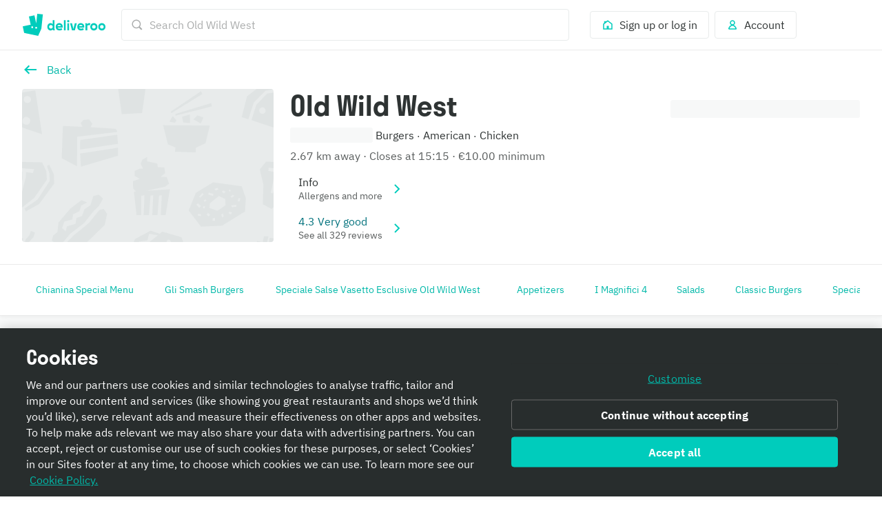

--- FILE ---
content_type: text/css
request_url: https://cwa.roocdn.com/_next/static/css/79f36105f3fdf890.css
body_size: 16949
content:
.UITitleLine-32d3d8b8f1d45d5f{display:-webkit-box;overflow:hidden;-webkit-box-orient:vertical;-webkit-line-clamp:var(--max-lines)}.UITitleLine-376aeaed5a0a2114{display:grid;grid-auto-flow:column}@keyframes Popover-aa80cacddcfc6eae{0%{opacity:0}to{opacity:1}}@keyframes Popover-1c7e2ac1229c2f40{0%{opacity:1}to{opacity:0}}@keyframes Popover-222e369e5547e83f{0%{opacity:0;transform:translateY(4px)}to{opacity:1;transform:translateY(0)}}@keyframes Popover-2eaea63d45ffb19b{0%{opacity:0;transform:scale(.9)}to{opacity:1;transform:scale(1)}}@keyframes Popover-c1aa2bbb730d1ea3{0%{opacity:1;transform:scale(1)}to{opacity:0;transform:scale(.9)}}@keyframes Popover-fe3fe5cf97c52482{0%{transform:translateY(100vh);opacity:0}to{transform:translateY(0);opacity:1}}@keyframes Popover-26b014e0865a8271{0%,20%,40%,60%,80%,to{transition-timing-function:cubic-bezier(.215,.61,.355,1)}10%{transform:scaleX(1)}0%{transform:scale3d(.6,.6,.6)}20%{transform:scale3d(1.1,1.1,1.1)}40%{transform:scale3d(.9,.9,.9)}60%{transform:scale3d(1.03,1.03,1.03)}80%{transform:scale3d(.97,.97,.97)}to{opacity:1;transform:scaleX(1)}}@keyframes Popover-ae82937af879ade4{0%{transform:rotate(0deg)}50%{transform:rotate(180deg)}to{transform:rotate(1turn)}}@keyframes Popover-4980db8916a6c737{0%{transform:scaleX(0);opacity:1}to{transform:scaleX(1);opacity:0}}@keyframes Popover-ac9198932b0912c0{0%{transform:scale(0);opacity:1}50%{transform:scale(0);opacity:1}to{transform:scale(4);opacity:0}}@keyframes Popover-826a70482bcecd22{0%{opacity:1}50%{opacity:.3}to{opacity:1}}@keyframes Popover-fef986ac595c1c64{0%{background-position:-936px 0}to{background-position:936px 0}}.Popover-30abb84cea069015{position:relative}.Popover-30abb84cea069015 .Popover-d4681b5b395557a3{position:absolute;margin-top:16px;border-radius:3px;z-index:100;background:#fff;box-shadow:0 6px 20px 0 rgba(0,0,0,.08);border:1px solid rgba(0,0,0,.04);text-align:left;animation-duration:.3s;animation-name:Popover-aa80cacddcfc6eae}[dir=rtl] .Popover-30abb84cea069015 .Popover-d4681b5b395557a3{text-align:right}.Popover-30abb84cea069015 .Popover-d4681b5b395557a3:before{content:"";position:absolute;width:0;height:0;top:-9px;border-left:8px solid rgba(0,0,0,0);border-right:8px solid rgba(0,0,0,0);border-bottom:8px solid rgba(0,0,0,.04)}.Popover-30abb84cea069015 .Popover-d4681b5b395557a3:after{content:"";position:absolute;width:0;height:0;top:-7px;border-left:7px solid rgba(0,0,0,0);border-right:7px solid rgba(0,0,0,0);border-bottom:7px solid #fff;margin-left:1px}[dir=rtl] .Popover-30abb84cea069015 .Popover-d4681b5b395557a3:after{margin-left:0;margin-right:1px}.Popover-30abb84cea069015 .Popover-d4681b5b395557a3.Popover-85ab2bae47bcbfa8:before{top:auto;bottom:-9px;border-bottom:0;border-top:8px solid rgba(0,0,0,.04)}.Popover-30abb84cea069015 .Popover-d4681b5b395557a3.Popover-85ab2bae47bcbfa8:after{top:auto;bottom:-7px;border-bottom:0;border-top:7px solid #fff}.Popover-7cb61e00761c672d{min-height:60px;min-width:100px;display:flex;align-items:center;justify-content:center}.Popover-a061fc5d7f1ba310 .Popover-d4681b5b395557a3{right:0}[dir=rtl] .Popover-a061fc5d7f1ba310 .Popover-d4681b5b395557a3{right:auto;left:0}.Popover-a061fc5d7f1ba310 .Popover-d4681b5b395557a3:before{right:40px}[dir=rtl] .Popover-a061fc5d7f1ba310 .Popover-d4681b5b395557a3:before{right:auto;left:40px}.Popover-a061fc5d7f1ba310 .Popover-d4681b5b395557a3:after{right:41px}[dir=rtl] .Popover-a061fc5d7f1ba310 .Popover-d4681b5b395557a3:after{right:auto;left:41px}.Popover-2417e3fe329d88db .Popover-d4681b5b395557a3:after,.Popover-2417e3fe329d88db .Popover-d4681b5b395557a3:before{left:40px}[dir=rtl] .Popover-2417e3fe329d88db .Popover-d4681b5b395557a3:after,[dir=rtl] .Popover-2417e3fe329d88db .Popover-d4681b5b395557a3:before{left:auto;right:40px}.Popover-ae027943bc2cd3f0.Popover-a061fc5d7f1ba310 .Popover-d4681b5b395557a3:before{right:3px}[dir=rtl] .Popover-ae027943bc2cd3f0.Popover-a061fc5d7f1ba310 .Popover-d4681b5b395557a3:before{right:auto;left:3px}.Popover-ae027943bc2cd3f0.Popover-a061fc5d7f1ba310 .Popover-d4681b5b395557a3:after{right:4px}[dir=rtl] .Popover-ae027943bc2cd3f0.Popover-a061fc5d7f1ba310 .Popover-d4681b5b395557a3:after{right:auto;left:4px}.Popover-ae027943bc2cd3f0.Popover-a061fc5d7f1ba310.Popover-85ab2bae47bcbfa8 .Popover-d4681b5b395557a3:before{right:3px}[dir=rtl] .Popover-ae027943bc2cd3f0.Popover-a061fc5d7f1ba310.Popover-85ab2bae47bcbfa8 .Popover-d4681b5b395557a3:before{right:auto;left:3px}.Popover-ae027943bc2cd3f0.Popover-a061fc5d7f1ba310.Popover-85ab2bae47bcbfa8 .Popover-d4681b5b395557a3:after{right:4px}[dir=rtl] .Popover-ae027943bc2cd3f0.Popover-a061fc5d7f1ba310.Popover-85ab2bae47bcbfa8 .Popover-d4681b5b395557a3:after{right:auto;left:4px}.Popover-85ab2bae47bcbfa8 .Popover-d4681b5b395557a3{bottom:100%;margin-top:0;margin-bottom:16px}.Popover-85ab2bae47bcbfa8 .Popover-d4681b5b395557a3:before{top:auto;bottom:-9px;border-bottom:0;border-top:8px solid rgba(0,0,0,.04)}.Popover-85ab2bae47bcbfa8 .Popover-d4681b5b395557a3:after{top:auto;bottom:-7px;border-bottom:0;border-top:7px solid #fff;margin-left:1px}[dir=rtl] .Popover-85ab2bae47bcbfa8 .Popover-d4681b5b395557a3:after{margin-left:0;margin-right:1px}.Popover-7e99a6064f748701 .Popover-d4681b5b395557a3{background:#2e3333}.Popover-7e99a6064f748701 .Popover-d4681b5b395557a3:before{content:"";position:absolute;width:0;height:0;top:-9px;border-left:8px solid rgba(0,0,0,0);border-right:8px solid rgba(0,0,0,0);border-bottom:8px solid rgba(0,0,0,.04)}.Popover-7e99a6064f748701 .Popover-d4681b5b395557a3:after{content:"";position:absolute;width:0;height:0;top:-7px;border-left:7px solid rgba(0,0,0,0);border-right:7px solid rgba(0,0,0,0);border-bottom:7px solid #2e3333;margin-left:1px}[dir=rtl] .Popover-7e99a6064f748701 .Popover-d4681b5b395557a3:after{margin-left:0;margin-right:1px}.Popover-7e99a6064f748701 .Popover-d4681b5b395557a3.Popover-85ab2bae47bcbfa8:before{top:auto;bottom:-9px;border-bottom:0;border-top:8px solid rgba(0,0,0,.04)}.Popover-7e99a6064f748701 .Popover-d4681b5b395557a3.Popover-85ab2bae47bcbfa8:after{top:auto;bottom:-7px;border-bottom:0;border-top:7px solid #2e3333}[data-dt-mode][data-dt-theme] .Popover-30abb84cea069015 .Popover-d4681b5b395557a3{background-color:rgb(var(--color-background-elevation-base));box-shadow:0 6px 20px 0 rgba(var(--color-static-black),.08);border-color:rgb(var(--color-border-neutral-subtle))}[data-dt-mode][data-dt-theme] .Popover-30abb84cea069015 .Popover-d4681b5b395557a3:before{content:"";position:absolute;width:0;height:0;top:-9px;border-left:8px solid rgba(0,0,0,0);border-right:8px solid rgba(0,0,0,0);border-bottom:8px solid rgb(var(--color-border-neutral-subtle))}[data-dt-mode][data-dt-theme] .Popover-30abb84cea069015 .Popover-d4681b5b395557a3:after{content:"";position:absolute;width:0;height:0;top:-7px;border-left:7px solid rgba(0,0,0,0);border-right:7px solid rgba(0,0,0,0);border-bottom:7px solid rgb(var(--color-background-elevation-base));margin-left:1px}[dir=rtl] [data-dt-mode][data-dt-theme] .Popover-30abb84cea069015 .Popover-d4681b5b395557a3:after{margin-left:0;margin-right:1px}[data-dt-mode][data-dt-theme] .Popover-30abb84cea069015 .Popover-d4681b5b395557a3.Popover-85ab2bae47bcbfa8:before{top:auto;bottom:-9px;border-bottom:0;border-top:8px solid rgb(var(--color-border-neutral-subtle))}[data-dt-mode][data-dt-theme] .Popover-30abb84cea069015 .Popover-d4681b5b395557a3.Popover-85ab2bae47bcbfa8:after{top:auto;bottom:-7px;border-bottom:0;border-top:7px solid rgb(var(--color-background-elevation-base))}[data-dt-mode][data-dt-theme] .Popover-7e99a6064f748701 .Popover-d4681b5b395557a3{background:rgb(var(--color-background-neutral-intense))}[data-dt-mode][data-dt-theme] .Popover-7e99a6064f748701 .Popover-d4681b5b395557a3:before{content:"";position:absolute;width:0;height:0;top:-9px;border-left:8px solid rgba(0,0,0,0);border-right:8px solid rgba(0,0,0,0);border-bottom:8px solid rgb(var(--color-border-neutral-subtle))}[data-dt-mode][data-dt-theme] .Popover-7e99a6064f748701 .Popover-d4681b5b395557a3:after{content:"";position:absolute;width:0;height:0;top:-7px;border-left:7px solid rgba(0,0,0,0);border-right:7px solid rgba(0,0,0,0);border-bottom:7px solid rgb(var(--color-background-neutral-intense));margin-left:1px}[dir=rtl] [data-dt-mode][data-dt-theme] .Popover-7e99a6064f748701 .Popover-d4681b5b395557a3:after{margin-left:0;margin-right:1px}[data-dt-mode][data-dt-theme] .Popover-7e99a6064f748701 .Popover-d4681b5b395557a3.Popover-85ab2bae47bcbfa8:before{top:auto;bottom:-9px;border-bottom:0;border-top:8px solid rgb(var(--color-border-neutral-subtle))}[data-dt-mode][data-dt-theme] .Popover-7e99a6064f748701 .Popover-d4681b5b395557a3.Popover-85ab2bae47bcbfa8:after{top:auto;bottom:-7px;border-bottom:0;border-top:7px solid rgb(var(--color-background-neutral-intense))}[data-dt-mode][data-dt-theme] .Popover-85ab2bae47bcbfa8 .Popover-d4681b5b395557a3:before{border-top-color:rgb(var(--color-border-neutral-subtle))}[data-dt-mode][data-dt-theme] .Popover-85ab2bae47bcbfa8 .Popover-d4681b5b395557a3:after{border-top-color:rgb(var(--color-background-elevation-base))}[data-dt-mode][data-dt-theme] .Popover-ae027943bc2cd3f0.Popover-a061fc5d7f1ba310 .Popover-d4681b5b395557a3:before{right:3px}[dir=rtl] [data-dt-mode][data-dt-theme] .Popover-ae027943bc2cd3f0.Popover-a061fc5d7f1ba310 .Popover-d4681b5b395557a3:before{right:auto;left:3px}[data-dt-mode][data-dt-theme] .Popover-ae027943bc2cd3f0.Popover-a061fc5d7f1ba310 .Popover-d4681b5b395557a3:after{right:4px}[dir=rtl] [data-dt-mode][data-dt-theme] .Popover-ae027943bc2cd3f0.Popover-a061fc5d7f1ba310 .Popover-d4681b5b395557a3:after{right:auto;left:4px}[data-dt-mode][data-dt-theme] .Popover-ae027943bc2cd3f0.Popover-a061fc5d7f1ba310.Popover-85ab2bae47bcbfa8 .Popover-d4681b5b395557a3:before{right:3px}[dir=rtl] [data-dt-mode][data-dt-theme] .Popover-ae027943bc2cd3f0.Popover-a061fc5d7f1ba310.Popover-85ab2bae47bcbfa8 .Popover-d4681b5b395557a3:before{right:auto;left:3px}[data-dt-mode][data-dt-theme] .Popover-ae027943bc2cd3f0.Popover-a061fc5d7f1ba310.Popover-85ab2bae47bcbfa8 .Popover-d4681b5b395557a3:after{right:4px}[dir=rtl] [data-dt-mode][data-dt-theme] .Popover-ae027943bc2cd3f0.Popover-a061fc5d7f1ba310.Popover-85ab2bae47bcbfa8 .Popover-d4681b5b395557a3:after{right:auto;left:4px}.PopoverManager-e373249d3714e14a{position:relative}.Tooltip-370e8543712074b0{display:inline-flex}.Tooltip-3969da283d570a87{width:280px}.UITooltip-891b22524375d0a3{display:inline-flex}.UITooltip-439e62999f03fa8b{width:307px}.UITooltip-439e62999f03fa8b .UITooltip-113d3c9b74cd5905{color:#fabe00}.UISpans-27b5c8a3ee4fe7b3{display:inline-flex;transform:translateY(-10%);vertical-align:middle}.UISpans-cab905c64f8fc628{border-radius:3px;display:inline-block}.UILines-eb427a2507db75b3{text-align:left}[dir=rtl] .UILines-eb427a2507db75b3{text-align:right}.UILines-eb427a2507db75b3.UILines-32dccbea0804e3af{display:inline-flex;align-items:center;justify-content:flex-start}.UILines-558487250abed979{text-align:center}.UILines-558487250abed979.UILines-32dccbea0804e3af{display:inline-flex;align-items:center;justify-content:center}.UILines-d8a77e65fe818cd4{text-align:right}[dir=rtl] .UILines-d8a77e65fe818cd4{text-align:left}.UILines-d8a77e65fe818cd4.UILines-32dccbea0804e3af{display:inline-flex;align-items:center;justify-content:flex-end}.UILines-b4ef7338859b08ef{display:-webkit-box;overflow:hidden;-webkit-box-orient:vertical;-webkit-line-clamp:var(--max-ui-lines)}.UILines-26c26c62a9632295{display:flex;flex-direction:row;padding:2px 12px 2px 8px;border-radius:4px;align-items:center;margin:8px 0}[dir=rtl] .UILines-26c26c62a9632295{padding:2px 8px 2px 12px}.UILines-26c26c62a9632295:last-child{margin-bottom:0}.AccessibleCustomActions-0d6ad105e6112f6f{clip-path:inset(50%);height:1px;width:1px;overflow:hidden;position:absolute;white-space:nowrap;margin:-1px}.HomeRewardProgress-91a19c66d9a4ca0d{vertical-align:middle}.HomeRewardProgress-c4a8ba659e64f7ef{flex:1;display:inline-flex;align-items:center;justify-content:center;position:relative}.HomeRewardProgress-c4a8ba659e64f7ef .HomeRewardProgress-08fe2ab6b5940a2a,.HomeRewardProgress-c4a8ba659e64f7ef .HomeRewardProgress-82e5594bd63b665c{flex:1;display:flex}.HomeRewardProgress-c4a8ba659e64f7ef .HomeRewardProgress-08fe2ab6b5940a2a{position:absolute;top:0;left:0}[dir=rtl] .HomeRewardProgress-c4a8ba659e64f7ef .HomeRewardProgress-08fe2ab6b5940a2a{left:auto;right:0}.HomeRewardProgress-9999d08723e569e2{flex:1;display:flex;position:relative;color:#bac3c3}.HomeRewardProgress-9999d08723e569e2:not(:first-child):before{position:absolute;content:"";top:50%;margin-top:-1px;left:-2px;height:2px;width:4px;background-color:#bac3c3}[dir=rtl] .HomeRewardProgress-9999d08723e569e2:not(:first-child):before{left:auto;right:-2px}.HomeRewardProgress-9999d08723e569e2.HomeRewardProgress-67b4b9919cc4bb1a{color:#9c006d}.HomeRewardProgress-9999d08723e569e2.HomeRewardProgress-67b4b9919cc4bb1a:before{background-color:#9c006d}.HomeRewardProgress-9999d08723e569e2.HomeRewardProgress-0da369f737d65b51{color:#651ecb}.HomeRewardProgress-9999d08723e569e2.HomeRewardProgress-0da369f737d65b51:before{background-color:#651ecb}.__theme-plus .HomeRewardProgress-9999d08723e569e2.HomeRewardProgress-0da369f737d65b51{color:#651ecb}.__theme-plus .HomeRewardProgress-9999d08723e569e2.HomeRewardProgress-0da369f737d65b51:before{background-color:#651ecb}.HomeFeedUILines-8bd2eacc5b5ba98e{display:-webkit-box;overflow:hidden;-webkit-box-orient:vertical;-webkit-line-clamp:var(--max-lines)}.HomeFeedUILines-55cd19148e4c15d6{padding:2px 0}.HomeFeedUILines-55cd19148e4c15d6:last-child{padding-bottom:0}.HomeFeedUILines-82333025e2145c42{padding-top:4px}.HomeFeedUILines-d9843e1bd87b0546>div{display:inline-block}.HomeFeedUILines-338182afec98ab1b{border-radius:3px;white-space:"pre";line-height:"24px"}[role=button].HomeFeedUILines-338182afec98ab1b{position:relative;-webkit-appearance:none;appearance:none;border-width:0;cursor:pointer;outline:none}[role=button].HomeFeedUILines-338182afec98ab1b:before{top:0;left:0;bottom:0;right:0;content:"";position:absolute;border-radius:4px}[role=button].HomeFeedUILines-338182afec98ab1b:focus-visible:before{z-index:3;transition-property:box-shadow;transition-duration:.15s;transition-timing-function:ease-out}[role=button].HomeFeedUILines-338182afec98ab1b:focus-visible:before{outline:none;border-color:rgba(0,0,0,0);box-shadow:inset 0 0 0 2px #2e3333,inset 0 0 0 4px #fff}.HomeFeedUILines-0e9519b70b1f4d3d{align-items:flex-start;display:flex}.HomeFeedUILines-3ca3b51410435dda{display:grid;grid-auto-flow:column}.HomeFeedUILines-10e31f3f63e5ee74{grid-template-columns:max-content}.HomeFeedUILines-d76776ea1a9ab551{display:block}@keyframes splide-loading{0%{transform:rotate(0)}to{transform:rotate(1turn)}}.splide__track--draggable{-webkit-touch-callout:none;-webkit-user-select:none;user-select:none}.splide__track--fade>.splide__list>.splide__slide{margin:0!important;opacity:0;z-index:0}.splide__track--fade>.splide__list>.splide__slide.is-active{opacity:1;z-index:1}.splide--rtl{direction:rtl}[dir=rtl] .splide--rtl{direction:ltr}.splide__track--ttb>.splide__list{display:block}.splide__container{box-sizing:border-box;position:relative}.splide__list{backface-visibility:hidden;display:flex;height:100%;margin:0!important;padding:0!important}.splide.is-initialized:not(.is-active) .splide__list{display:block}.splide__pagination{align-items:center;display:flex;flex-wrap:wrap;justify-content:center;margin:0;pointer-events:none}.splide__pagination li{display:inline-block;line-height:1;list-style-type:none;margin:0;pointer-events:auto}.splide:not(.is-overflow) .splide__pagination{display:none}.splide__progress__bar{width:0}.splide{position:relative;visibility:hidden}.splide.is-initialized,.splide.is-rendered{visibility:visible}.splide__slide{backface-visibility:hidden;box-sizing:border-box;flex-shrink:0;list-style-type:none!important;margin:0;position:relative}.splide__slide img{vertical-align:bottom}.splide__spinner{animation:splide-loading 1s linear infinite;border:2px solid #999;border-left-color:transparent;border-radius:50%;bottom:0;contain:strict;display:inline-block;height:20px;left:0;margin:auto;position:absolute;right:0;top:0;width:20px}[dir=rtl] .splide__spinner{border-left-color:initial;border-right-color:transparent}.splide__sr{clip:rect(0 0 0 0);border:0;height:1px;margin:-1px;overflow:hidden;padding:0;position:absolute;width:1px}.splide__toggle.is-active .splide__toggle__play,.splide__toggle__pause{display:none}.splide__toggle.is-active .splide__toggle__pause{display:inline}.splide__track{overflow:hidden;position:relative;z-index:0}.UIStoryOverlays-9a798d40b7197882{display:flex;align-items:flex-end;position:absolute;bottom:0;box-sizing:border-box;width:100%;height:100%;padding:8px;text-shadow:0 1px 4px rgba(0,0,0,.08);background:linear-gradient(rgba(0,0,0,0) 18%,rgba(0,0,0,.75));-webkit-tap-highlight-color:rgba(0,0,0,0);-webkit-user-select:none;user-select:none}.UIStoryOverlays-9a798d40b7197882::selection{color:none;background:none}.UIStoryOverlays-8b8404e01da640b4{position:absolute;background:linear-gradient(rgba(0,0,0,0) 18%,rgba(0,0,0,.75));bottom:0;left:0;padding-bottom:32px;width:100%;color:#fff;font-size:24px;z-index:9999;display:flex;justify-content:center;-webkit-tap-highlight-color:rgba(0,0,0,0);-webkit-user-select:none;user-select:none}[dir=rtl] .UIStoryOverlays-8b8404e01da640b4{left:auto;right:0}.UIStoryOverlays-8b8404e01da640b4::selection{color:none;background:none}@keyframes UIStoryCard-ac9b494e32b55b6a{0%{opacity:0}to{opacity:1}}@keyframes UIStoryCard-e78edf3b0a85bed8{0%{opacity:1}to{opacity:0}}@keyframes UIStoryCard-f56c3b5a112a3485{0%{opacity:0;transform:translateY(4px)}to{opacity:1;transform:translateY(0)}}@keyframes UIStoryCard-c964653c956fac41{0%{opacity:0;transform:scale(.9)}to{opacity:1;transform:scale(1)}}@keyframes UIStoryCard-a3f7e81124b8e677{0%{opacity:1;transform:scale(1)}to{opacity:0;transform:scale(.9)}}@keyframes UIStoryCard-f5d42bc7d242540b{0%{transform:translateY(100vh);opacity:0}to{transform:translateY(0);opacity:1}}@keyframes UIStoryCard-9f656f3d8e83c1a2{0%,20%,40%,60%,80%,to{transition-timing-function:cubic-bezier(.215,.61,.355,1)}10%{transform:scaleX(1)}0%{transform:scale3d(.6,.6,.6)}20%{transform:scale3d(1.1,1.1,1.1)}40%{transform:scale3d(.9,.9,.9)}60%{transform:scale3d(1.03,1.03,1.03)}80%{transform:scale3d(.97,.97,.97)}to{opacity:1;transform:scaleX(1)}}@keyframes UIStoryCard-0e9ecf5cdb28ae28{0%{transform:rotate(0deg)}50%{transform:rotate(180deg)}to{transform:rotate(1turn)}}@keyframes UIStoryCard-cc8b82f62d3910db{0%{transform:scaleX(0);opacity:1}to{transform:scaleX(1);opacity:0}}@keyframes UIStoryCard-6da305b4e8a05546{0%{transform:scale(0);opacity:1}50%{transform:scale(0);opacity:1}to{transform:scale(4);opacity:0}}@keyframes UIStoryCard-39fdf8707a54fe2c{0%{opacity:1}50%{opacity:.3}to{opacity:1}}@keyframes UIStoryCard-8ef192889ea2fc17{0%{background-position:-936px 0}to{background-position:936px 0}}.UIStoryCard-2665efb5426d9bd8{position:relative;display:inline-block;width:120px;min-width:120px;height:171.25px;border-radius:4px;overflow:hidden;border:none;text-align:left;margin-bottom:4px;cursor:pointer;box-shadow:0 1px 4px rgba(0,0,0,.08);transform:translateZ(0)}[dir=rtl] .UIStoryCard-2665efb5426d9bd8{text-align:right}.UIStoryCard-9997e740cbe8358b>video{object-fit:cover;border-radius:4px}.UIStoryCard-c98eff58ebafd643{position:relative;display:flex;height:36px;width:36px;flex:0 0 36px;border-radius:90px;overflow:hidden}.UIStoryCard-be2285f8f8785734{top:0;position:absolute;text-align:center;display:flex;width:90%;flex-direction:column;justify-content:center;padding:8px;z-index:100}.HomeFeedScrollTracker-bd9a6ffea8a4b4b7{height:100%}.Bubble-e288ef0fcbbf9423{display:inline-flex;flex-direction:column;justify-content:center;align-items:center;background:#fff;border-radius:100px;font-size:8.5px;font-weight:600;text-align:center;margin:-8px 8px 0 0;min-height:33px;line-height:normal;letter-spacing:0;box-shadow:0 4px 14px -4px rgba(0,0,0,.08);padding:6px 16px}[dir=rtl] .Bubble-e288ef0fcbbf9423{margin:-8px 0 0 8px}.Bubble-3d83607ca5ad6e2a{flex-direction:column-reverse;justify-content:flex-end}.Bubble-e288ef0fcbbf9423 *{line-height:1.2}.Bubble-e288ef0fcbbf9423.Bubble-5be4b561c6f589e1{min-height:0}[data-dt-mode][data-dt-theme] .Bubble-e288ef0fcbbf9423{background:rgb(var(--color-background-elevation-base))}.UIFavouritesAnimation-3926b3cf79ad4daa{display:flex;width:40px;height:40px;margin:-8px -1px}@keyframes UIFavouritesButton-d9ee315449df77c1{0%{transform:scale(.85)}75%{transform:scale(1.1)}to{transform:scale(1)}}.UIFavouritesButton-f906b2ea538de665{display:flex;flex-direction:column;align-items:center;position:relative;padding:9px 5px 0;-webkit-appearance:none;appearance:none;background:rgba(0,0,0,0);border:0;cursor:pointer;border-radius:4px}.UIFavouritesButton-f906b2ea538de665:focus-visible{outline:none;transition-property:box-shadow;transition-duration:.15s;transition-timing-function:ease-out}.UIFavouritesButton-f906b2ea538de665:focus-visible>div>span{outline:none;border-color:rgba(0,0,0,0);box-shadow:0 0 0 2px #2e3333,0 0 0 4px #fff;border-radius:4px}.UIFavouritesButton-f906b2ea538de665:active{transform:scale(.85)}.UIFavouritesButton-f906b2ea538de665.UIFavouritesButton-41924f27add1d49a{padding:0}.UIFavouritesButton-e030be07479f6153{display:flex;align-items:center;justify-content:center}.UIFavouritesButton-12f12548b484c903{box-shadow:0 1px 4px rgba(0,0,0,.08);padding:8px 1px;border-radius:90px;background-color:#fff}.UIFavouritesButton-3beeb346c921d331{display:flex;width:38px;align-items:center;justify-content:center;padding:0}.UIFavouritesButton-3beeb346c921d331.UIFavouritesButton-fddee060ed78dd04{box-shadow:0 1px 4px rgba(0,0,0,.08);padding:8px 1px;border-radius:90px;background-color:#fff}.UIFavouritesButton-54ef4e5d45e02ee7{width:24px;height:24px;justify-content:center;display:flex;align-items:center}.UIFavouritesButton-66b9392ad029da8b.UIFavouritesButton-c7a5334179e4570f{animation:UIFavouritesButton-d9ee315449df77c1 .3s linear}[data-dt-mode][data-dt-theme] .UIFavouritesButton-3beeb346c921d331.UIFavouritesButton-fddee060ed78dd04{box-shadow:0 1px 4px rgba(var(--color-static-black),.08);background-color:rgb(var(--color-background-elevation-base))}.UIFavouritesOverlay-09703d60c7ed5a20{display:flex;flex:1;justify-content:flex-end;z-index:2;position:absolute;top:0;right:0}[dir=rtl] .UIFavouritesOverlay-09703d60c7ed5a20{right:auto;left:0}.UIFavouritesOverlay-0181f62e93dfb63f{display:block;height:100px;width:100px;position:absolute;top:0;right:0}[dir=rtl] .UIFavouritesOverlay-0181f62e93dfb63f{right:auto;left:0;transform:rotate(270deg)}[dir=rtl] [dir=rtl] .UIFavouritesOverlay-0181f62e93dfb63f{transform:rotate(-270deg)}@keyframes HomeFeedUICard-0e66cc35f1901d78{0%{opacity:0}to{opacity:1}}@keyframes HomeFeedUICard-68756ae91ddd6756{0%{opacity:1}to{opacity:0}}@keyframes HomeFeedUICard-fed55f58e0a8bc8d{0%{opacity:0;transform:translateY(4px)}to{opacity:1;transform:translateY(0)}}@keyframes HomeFeedUICard-66fcd6e633375ce7{0%{opacity:0;transform:scale(.9)}to{opacity:1;transform:scale(1)}}@keyframes HomeFeedUICard-e181ecc1b5e80b5b{0%{opacity:1;transform:scale(1)}to{opacity:0;transform:scale(.9)}}@keyframes HomeFeedUICard-dbf560a28f4fed0d{0%{transform:translateY(100vh);opacity:0}to{transform:translateY(0);opacity:1}}@keyframes HomeFeedUICard-64f924f220e251ce{0%,20%,40%,60%,80%,to{transition-timing-function:cubic-bezier(.215,.61,.355,1)}10%{transform:scaleX(1)}0%{transform:scale3d(.6,.6,.6)}20%{transform:scale3d(1.1,1.1,1.1)}40%{transform:scale3d(.9,.9,.9)}60%{transform:scale3d(1.03,1.03,1.03)}80%{transform:scale3d(.97,.97,.97)}to{opacity:1;transform:scaleX(1)}}@keyframes HomeFeedUICard-bca55cba360efad2{0%{transform:rotate(0deg)}50%{transform:rotate(180deg)}to{transform:rotate(1turn)}}@keyframes HomeFeedUICard-c325e4ac16e16991{0%{transform:scaleX(0);opacity:1}to{transform:scaleX(1);opacity:0}}@keyframes HomeFeedUICard-400ddb28af01403c{0%{transform:scale(0);opacity:1}50%{transform:scale(0);opacity:1}to{transform:scale(4);opacity:0}}@keyframes HomeFeedUICard-23d73ce849da6ee6{0%{opacity:1}50%{opacity:.3}to{opacity:1}}@keyframes HomeFeedUICard-48b93cc56ee75963{0%{background-position:-936px 0}to{background-position:936px 0}}.HomeFeedUICard-cdbc09faf7465d96{box-shadow:0 1px 4px rgba(0,0,0,.08),0 0 0 1px rgba(0,0,0,.04);margin:1px;border-radius:3px;background-color:#fff;overflow:hidden;cursor:pointer}@media only screen and (min-width:768px){.HomeFeedUICard-cdbc09faf7465d96{height:calc(100% - 2px)}}.HomeFeedUICard-cdbc09faf7465d96 a{text-decoration:none;color:#2e3333;height:100%}.HomeFeedUICard-cdbc09faf7465d96 .HomeFeedUICard-3e299003014c14f9,.HomeFeedUICard-cdbc09faf7465d96 .HomeFeedUICard-e1dea9011c4a2b9e{box-sizing:border-box;position:relative;outline:none}.HomeFeedUICard-cdbc09faf7465d96 .HomeFeedUICard-3e299003014c14f9:before,.HomeFeedUICard-cdbc09faf7465d96 .HomeFeedUICard-e1dea9011c4a2b9e:before{top:0;left:0;bottom:0;right:0;content:"";position:absolute;border-radius:4px}.HomeFeedUICard-cdbc09faf7465d96 .HomeFeedUICard-3e299003014c14f9:focus-visible:before,.HomeFeedUICard-cdbc09faf7465d96 .HomeFeedUICard-e1dea9011c4a2b9e:focus-visible:before{z-index:3;transition-property:box-shadow;transition-duration:.15s;transition-timing-function:ease-out}.HomeFeedUICard-cdbc09faf7465d96 .HomeFeedUICard-3e299003014c14f9:focus-visible:before,.HomeFeedUICard-cdbc09faf7465d96 .HomeFeedUICard-e1dea9011c4a2b9e:focus-visible:before{outline:none;border-color:rgba(0,0,0,0);box-shadow:inset 0 0 0 2px #2e3333,inset 0 0 0 4px #fff}.HomeFeedUICard-cdbc09faf7465d96 .HomeFeedUICard-157f7be5d7b2fa7b{display:block}.HomeFeedUICard-cdbc09faf7465d96.HomeFeedUICard-343baeeb8e6028d7{margin-bottom:4px;height:inherit}.HomeFeedUICard-cdbc09faf7465d96.HomeFeedUICard-00e7fe0f41212079,.HomeFeedUICard-cdbc09faf7465d96.HomeFeedUICard-902ea4a910170509{width:262px}.HomeFeedUICard-cdbc09faf7465d96.HomeFeedUICard-71c3f0234119f832 .HomeFeedUICard-157f7be5d7b2fa7b{display:block}.HomeFeedUICard-cdbc09faf7465d96.HomeFeedUICard-71c3f0234119f832 .HomeFeedUICard-3e299003014c14f9{padding:12px 16px}.HomeFeedUICard-cdbc09faf7465d96.HomeFeedUICard-71c3f0234119f832 .HomeFeedUICard-3e299003014c14f9 .HomeFeedUICard-619f89858093a1f4{display:flex}.HomeFeedUICard-cdbc09faf7465d96.HomeFeedUICard-71c3f0234119f832 .HomeFeedUICard-3e299003014c14f9 .HomeFeedUICard-f931ce0fbd8a7801{position:absolute;right:0;top:0}[dir=rtl] .HomeFeedUICard-cdbc09faf7465d96.HomeFeedUICard-71c3f0234119f832 .HomeFeedUICard-3e299003014c14f9 .HomeFeedUICard-f931ce0fbd8a7801{right:auto;left:0}.HomeFeedUICard-cdbc09faf7465d96.HomeFeedUICard-71c3f0234119f832 .HomeFeedUICard-3e299003014c14f9 .HomeFeedUICard-f931ce0fbd8a7801>div{padding-right:4px}[dir=rtl] .HomeFeedUICard-cdbc09faf7465d96.HomeFeedUICard-71c3f0234119f832 .HomeFeedUICard-3e299003014c14f9 .HomeFeedUICard-f931ce0fbd8a7801>div{padding-right:0;padding-left:4px}.HomeFeedUICard-cdbc09faf7465d96.HomeFeedUICard-71c3f0234119f832.HomeFeedUICard-343baeeb8e6028d7{width:262px}@media only screen and (min-width:768px){.HomeFeedUICard-cdbc09faf7465d96.HomeFeedUICard-71c3f0234119f832.HomeFeedUICard-343baeeb8e6028d7{width:356px}}@media only screen and (min-width:0)and (max-width:767px){.HomeFeedUICard-cdbc09faf7465d96.HomeFeedUICard-71c3f0234119f832:not(.HomeFeedUICard-343baeeb8e6028d7){box-shadow:none;margin:0 -16px -12px}.HomeFeedUICard-cdbc09faf7465d96.HomeFeedUICard-71c3f0234119f832:not(.HomeFeedUICard-343baeeb8e6028d7) .HomeFeedUICard-fd2fc890051d4536{margin:0 16px;border:0;border-top:1px solid rgba(0,0,0,.08)}}@media only screen and (min-width:540px)and (max-width:767px){.HomeFeedUICard-cdbc09faf7465d96.HomeFeedUICard-71c3f0234119f832:not(.HomeFeedUICard-343baeeb8e6028d7){margin-left:-24px;margin-right:-24px}.HomeFeedUICard-cdbc09faf7465d96.HomeFeedUICard-71c3f0234119f832:not(.HomeFeedUICard-343baeeb8e6028d7) .HomeFeedUICard-3e299003014c14f9{padding-left:24px;padding-right:24px}.HomeFeedUICard-cdbc09faf7465d96.HomeFeedUICard-71c3f0234119f832:not(.HomeFeedUICard-343baeeb8e6028d7) .HomeFeedUICard-3e299003014c14f9 .HomeFeedUICard-f931ce0fbd8a7801>div{padding-right:15px}[dir=rtl] .HomeFeedUICard-cdbc09faf7465d96.HomeFeedUICard-71c3f0234119f832:not(.HomeFeedUICard-343baeeb8e6028d7) .HomeFeedUICard-3e299003014c14f9 .HomeFeedUICard-f931ce0fbd8a7801>div{padding-right:0;padding-left:15px}.HomeFeedUICard-cdbc09faf7465d96.HomeFeedUICard-71c3f0234119f832:not(.HomeFeedUICard-343baeeb8e6028d7) .HomeFeedUICard-fd2fc890051d4536{margin:0 24px}}.HomeFeedUICard-cdbc09faf7465d96.HomeFeedUICard-7bcb7fdd2cad81c2,.HomeFeedUICard-cdbc09faf7465d96.HomeFeedUICard-87184fd0822a4bcc{margin:0;box-shadow:none;padding:16px}.HomeFeedUICard-cdbc09faf7465d96.HomeFeedUICard-7bcb7fdd2cad81c2 .HomeFeedUICard-157f7be5d7b2fa7b,.HomeFeedUICard-cdbc09faf7465d96.HomeFeedUICard-87184fd0822a4bcc .HomeFeedUICard-157f7be5d7b2fa7b{display:block}.HomeFeedUICard-cdbc09faf7465d96.HomeFeedUICard-7bcb7fdd2cad81c2 .HomeFeedUICard-157f7be5d7b2fa7b .HomeFeedUICard-619f89858093a1f4,.HomeFeedUICard-cdbc09faf7465d96.HomeFeedUICard-87184fd0822a4bcc .HomeFeedUICard-157f7be5d7b2fa7b .HomeFeedUICard-619f89858093a1f4{display:flex}.HomeFeedUICard-cdbc09faf7465d96.HomeFeedUICard-7bcb7fdd2cad81c2 .HomeFeedUICard-157f7be5d7b2fa7b .HomeFeedUICard-f931ce0fbd8a7801,.HomeFeedUICard-cdbc09faf7465d96.HomeFeedUICard-87184fd0822a4bcc .HomeFeedUICard-157f7be5d7b2fa7b .HomeFeedUICard-f931ce0fbd8a7801{position:absolute;right:0;top:0}[dir=rtl] .HomeFeedUICard-cdbc09faf7465d96.HomeFeedUICard-7bcb7fdd2cad81c2 .HomeFeedUICard-157f7be5d7b2fa7b .HomeFeedUICard-f931ce0fbd8a7801,[dir=rtl] .HomeFeedUICard-cdbc09faf7465d96.HomeFeedUICard-87184fd0822a4bcc .HomeFeedUICard-157f7be5d7b2fa7b .HomeFeedUICard-f931ce0fbd8a7801{right:auto;left:0}.HomeFeedUICard-cdbc09faf7465d96.HomeFeedUICard-7bcb7fdd2cad81c2 .HomeFeedUICard-157f7be5d7b2fa7b .HomeFeedUICard-f931ce0fbd8a7801>div,.HomeFeedUICard-cdbc09faf7465d96.HomeFeedUICard-87184fd0822a4bcc .HomeFeedUICard-157f7be5d7b2fa7b .HomeFeedUICard-f931ce0fbd8a7801>div{padding-right:4px}[dir=rtl] .HomeFeedUICard-cdbc09faf7465d96.HomeFeedUICard-7bcb7fdd2cad81c2 .HomeFeedUICard-157f7be5d7b2fa7b .HomeFeedUICard-f931ce0fbd8a7801>div,[dir=rtl] .HomeFeedUICard-cdbc09faf7465d96.HomeFeedUICard-87184fd0822a4bcc .HomeFeedUICard-157f7be5d7b2fa7b .HomeFeedUICard-f931ce0fbd8a7801>div{padding-right:0;padding-left:4px}.HomeFeedUICard-cdbc09faf7465d96.HomeFeedUICard-7bcb7fdd2cad81c2:hover,.HomeFeedUICard-cdbc09faf7465d96.HomeFeedUICard-87184fd0822a4bcc:hover{background:rgba(0,0,0,.04)}.HomeFeedUICard-cdbc09faf7465d96.HomeFeedUICard-7bcb7fdd2cad81c2 .HomeFeedUICard-ab5ca5bc562e50cd,.HomeFeedUICard-cdbc09faf7465d96.HomeFeedUICard-87184fd0822a4bcc .HomeFeedUICard-ab5ca5bc562e50cd{padding:0 12px}.HomeFeedUICard-cdbc09faf7465d96.HomeFeedUICard-7bcb7fdd2cad81c2 .HomeFeedUICard-ab5ca5bc562e50cd>.HomeFeedUICard-b69bd49414a33f36,.HomeFeedUICard-cdbc09faf7465d96.HomeFeedUICard-87184fd0822a4bcc .HomeFeedUICard-ab5ca5bc562e50cd>.HomeFeedUICard-b69bd49414a33f36{margin-top:0}@media only screen and (min-width:0)and (max-width:767px){.HomeFeedUICard-cdbc09faf7465d96.HomeFeedUICard-7bcb7fdd2cad81c2,.HomeFeedUICard-cdbc09faf7465d96.HomeFeedUICard-87184fd0822a4bcc{margin:0}.HomeFeedUICard-cdbc09faf7465d96.HomeFeedUICard-7bcb7fdd2cad81c2 .HomeFeedUICard-fd2fc890051d4536,.HomeFeedUICard-cdbc09faf7465d96.HomeFeedUICard-87184fd0822a4bcc .HomeFeedUICard-fd2fc890051d4536{margin:0 16px;border:0}}@media only screen and (min-width:540px)and (max-width:767px){.HomeFeedUICard-cdbc09faf7465d96.HomeFeedUICard-7bcb7fdd2cad81c2 .HomeFeedUICard-3e299003014c14f9 .HomeFeedUICard-f931ce0fbd8a7801>div,.HomeFeedUICard-cdbc09faf7465d96.HomeFeedUICard-87184fd0822a4bcc .HomeFeedUICard-3e299003014c14f9 .HomeFeedUICard-f931ce0fbd8a7801>div{padding-right:15px}[dir=rtl] .HomeFeedUICard-cdbc09faf7465d96.HomeFeedUICard-7bcb7fdd2cad81c2 .HomeFeedUICard-3e299003014c14f9 .HomeFeedUICard-f931ce0fbd8a7801>div,[dir=rtl] .HomeFeedUICard-cdbc09faf7465d96.HomeFeedUICard-87184fd0822a4bcc .HomeFeedUICard-3e299003014c14f9 .HomeFeedUICard-f931ce0fbd8a7801>div{padding-right:0;padding-left:15px}}.HomeFeedUICard-cdbc09faf7465d96.HomeFeedUICard-1c906b76c597f6f0{width:136px}.HomeFeedUICard-cdbc09faf7465d96.HomeFeedUICard-1c906b76c597f6f0 .HomeFeedUICard-157f7be5d7b2fa7b{display:block}.HomeFeedUICard-cdbc09faf7465d96.HomeFeedUICard-1c906b76c597f6f0 .HomeFeedUICard-5b807a148a135906{display:none}@media only screen and (min-width:980px){.HomeFeedUICard-cdbc09faf7465d96.HomeFeedUICard-1c906b76c597f6f0{width:262px}.HomeFeedUICard-cdbc09faf7465d96.HomeFeedUICard-1c906b76c597f6f0 .HomeFeedUICard-157f7be5d7b2fa7b{display:none}.HomeFeedUICard-cdbc09faf7465d96.HomeFeedUICard-1c906b76c597f6f0 .HomeFeedUICard-5b807a148a135906{display:block}}.HomeFeedUICard-cdbc09faf7465d96.HomeFeedUICard-f5da70c33665685f{width:262px;height:96px}.HomeFeedUICard-cdbc09faf7465d96.HomeFeedUICard-f5da70c33665685f .HomeFeedUICard-157f7be5d7b2fa7b{display:block}.HomeFeedUICard-cdbc09faf7465d96.HomeFeedUICard-f5da70c33665685f .HomeFeedUICard-3e299003014c14f9 .HomeFeedUICard-619f89858093a1f4{display:flex;flex-direction:row-reverse;align-items:flex-start}.HomeFeedUICard-cdbc09faf7465d96.HomeFeedUICard-f5da70c33665685f .HomeFeedUICard-5b807a148a135906{display:none}.HomeFeedUICard-cdbc09faf7465d96.HomeFeedUICard-050823ecae81d038{width:262px;height:88px}@media only screen and (min-width:768px){.HomeFeedUICard-cdbc09faf7465d96.HomeFeedUICard-050823ecae81d038{width:356px;height:100px}}.HomeFeedUICard-cdbc09faf7465d96.HomeFeedUICard-050823ecae81d038 .HomeFeedUICard-3e299003014c14f9{display:block}.HomeFeedUICard-cdbc09faf7465d96.HomeFeedUICard-050823ecae81d038 .HomeFeedUICard-3e299003014c14f9 .HomeFeedUICard-619f89858093a1f4{display:flex}.HomeFeedUICard-cdbc09faf7465d96.HomeFeedUICard-050823ecae81d038 .HomeFeedUICard-e1dea9011c4a2b9e{display:none}.HomeFeedUICard-cdbc09faf7465d96.HomeFeedUICard-68a6bc7b10ef1f85{box-sizing:border-box;width:300px}@media only screen and (min-width:980px){.HomeFeedUICard-cdbc09faf7465d96.HomeFeedUICard-68a6bc7b10ef1f85{width:323px}}.HomeFeedUICard-cdbc09faf7465d96.HomeFeedUICard-68a6bc7b10ef1f85 .HomeFeedUICard-3e299003014c14f9{padding:16px}.HomeFeedUICard-cdbc09faf7465d96.HomeFeedUICard-68a6bc7b10ef1f85 .HomeFeedUICard-3e299003014c14f9 .HomeFeedUICard-619f89858093a1f4{display:flex;flex-direction:row;align-items:flex-start}.HomeFeedUICard-cdbc09faf7465d96.HomeFeedUICard-c07e909f2492258d .HomeFeedUICard-478ac2a4ca84f62f{align-self:flex-end;display:flex;flex-direction:column;width:100%}.HomeFeedUICard-cdbc09faf7465d96.HomeFeedUICard-c07e909f2492258d .HomeFeedUICard-ab5ca5bc562e50cd{align-self:auto;width:auto;z-index:1;padding:0 12px 12px}.HomeFeedUICard-cdbc09faf7465d96.HomeFeedUICard-c07e909f2492258d.HomeFeedUICard-343baeeb8e6028d7{width:300px}.HomeFeedUICard-cdbc09faf7465d96.HomeFeedUICard-3a5d9e5782b814f9{width:262px;height:349px}.HomeFeedUICard-cdbc09faf7465d96.HomeFeedUICard-3a5d9e5782b814f9 .HomeFeedUICard-478ac2a4ca84f62f{align-self:flex-end;display:flex;flex-direction:column;width:100%}.HomeFeedUICard-f94d8a150342ab6c{position:relative;display:block;padding-top:56.25%;overflow:hidden}.HomeFeedUICard-f5da70c33665685f .HomeFeedUICard-f94d8a150342ab6c{padding:0;height:96px;width:92px;flex-shrink:0;clip-path:polygon(20px 0,100% 0,100% 100%,0 100%)}[dir=rtl] .HomeFeedUICard-f5da70c33665685f .HomeFeedUICard-f94d8a150342ab6c{clip-path:polygon(0 0,72px 0,100% 100%,0 100%)}.HomeFeedUICard-71c3f0234119f832 .HomeFeedUICard-f94d8a150342ab6c,.HomeFeedUICard-7bcb7fdd2cad81c2 .HomeFeedUICard-f94d8a150342ab6c,.HomeFeedUICard-87184fd0822a4bcc .HomeFeedUICard-f94d8a150342ab6c{border-radius:4px;padding:0;height:96px;width:96px;flex-shrink:0}.HomeFeedUICard-7bcb7fdd2cad81c2 .HomeFeedUICard-f94d8a150342ab6c{height:64px;width:64px}.HomeFeedUICard-87184fd0822a4bcc .HomeFeedUICard-f94d8a150342ab6c{height:92px;width:92px}.HomeFeedUICard-050823ecae81d038 .HomeFeedUICard-f94d8a150342ab6c{padding:0;height:88px;width:80px;flex-shrink:0}@media only screen and (min-width:768px){.HomeFeedUICard-050823ecae81d038 .HomeFeedUICard-f94d8a150342ab6c{width:91px;height:100px}}.HomeFeedUICard-68a6bc7b10ef1f85 .HomeFeedUICard-f94d8a150342ab6c{border-radius:3px;padding:40px}.HomeFeedUICard-c07e909f2492258d .HomeFeedUICard-f94d8a150342ab6c{padding-top:340px}.HomeFeedUICard-3a5d9e5782b814f9 .HomeFeedUICard-f94d8a150342ab6c{padding-top:349px}.HomeFeedUICard-e8b7b2b7edf0bdd9{z-index:1}.HomeFeedUICard-d38caa5cc97794b4{position:absolute;top:0;left:0;display:flex;align-items:center;justify-content:center;width:100%;height:100%}[dir=rtl] .HomeFeedUICard-d38caa5cc97794b4{left:auto;right:0}.HomeFeedUICard-96eca7a3375b9f17{position:absolute;display:flex;width:100%;height:100%}.HomeFeedUICard-96eca7a3375b9f17>span{overflow:hidden;white-space:pre-wrap;text-align:center;padding:0 4px}.HomeFeedUICard-96eca7a3375b9f17.HomeFeedUICard-1ef3b03fca46f431>span{text-overflow:ellipsis;white-space:pre}.HomeFeedUICard-96eca7a3375b9f17.HomeFeedUICard-b26ae8114c844f49{align-items:center;justify-content:center}.HomeFeedUICard-1e7abd3dbe34ca76{position:absolute;height:36px;width:36px}.HomeFeedUICard-e8b7b2b7edf0bdd9 .HomeFeedUICard-1e7abd3dbe34ca76{z-index:-1}.HomeFeedUICard-1e7abd3dbe34ca76.HomeFeedUICard-b26ae8114c844f49{top:calc(50% - 18px);left:calc(50% - 18px)}[dir=rtl] .HomeFeedUICard-1e7abd3dbe34ca76.HomeFeedUICard-b26ae8114c844f49{left:auto;right:calc(50% - 18px)}.HomeFeedUICard-668b7b2b45d918d3{top:12px;left:12px}[dir=rtl] .HomeFeedUICard-668b7b2b45d918d3{left:auto;right:12px}.HomeFeedUICard-8d990ea347536c85{top:12px;right:12px}[dir=rtl] .HomeFeedUICard-8d990ea347536c85{right:auto;left:12px}.HomeFeedUICard-cc6daecca854c2c3{bottom:12px;left:12px}[dir=rtl] .HomeFeedUICard-cc6daecca854c2c3{left:auto;right:12px}.HomeFeedUICard-a2f93e70a1405e28{bottom:12px;right:12px}[dir=rtl] .HomeFeedUICard-a2f93e70a1405e28{right:auto;left:12px}.HomeFeedUICard-5c5a4c66696a2d81{display:inline-flex}.HomeFeedUICard-ab5ca5bc562e50cd{position:relative;display:flex;justify-content:space-between;flex-flow:row wrap;padding:0 12px 12px}.HomeFeedUICard-ab5ca5bc562e50cd>.HomeFeedUICard-b69bd49414a33f36{flex:1 1;overflow:hidden;text-overflow:ellipsis;flex-wrap:wrap;margin-top:8px}.HomeFeedUICard-ab5ca5bc562e50cd>.HomeFeedUICard-b69bd49414a33f36.HomeFeedUICard-5d60bf3bab3dc6f0{margin-top:12px}.HomeFeedUICard-050823ecae81d038 .HomeFeedUICard-ab5ca5bc562e50cd>.HomeFeedUICard-b69bd49414a33f36,.HomeFeedUICard-71c3f0234119f832 .HomeFeedUICard-ab5ca5bc562e50cd>.HomeFeedUICard-b69bd49414a33f36,.HomeFeedUICard-f5da70c33665685f .HomeFeedUICard-ab5ca5bc562e50cd>.HomeFeedUICard-b69bd49414a33f36{margin:0}.HomeFeedUICard-050823ecae81d038 .HomeFeedUICard-ab5ca5bc562e50cd>.HomeFeedUICard-b69bd49414a33f36 ul li:first-child{padding-right:32px}[dir=rtl] .HomeFeedUICard-050823ecae81d038 .HomeFeedUICard-ab5ca5bc562e50cd>.HomeFeedUICard-b69bd49414a33f36 ul li:first-child{padding-left:32px;padding-right:0}[dir=rtl] [dir=rtl] .HomeFeedUICard-050823ecae81d038 .HomeFeedUICard-ab5ca5bc562e50cd>.HomeFeedUICard-b69bd49414a33f36 ul li:first-child{padding-right:32px;padding-left:0}.HomeFeedUICard-68a6bc7b10ef1f85 .HomeFeedUICard-ab5ca5bc562e50cd>.HomeFeedUICard-b69bd49414a33f36{flex:1 1 auto;margin:0}.HomeFeedUICard-71c3f0234119f832 .HomeFeedUICard-ab5ca5bc562e50cd{padding:0 24px 0 12px}[dir=rtl] .HomeFeedUICard-71c3f0234119f832 .HomeFeedUICard-ab5ca5bc562e50cd{padding:0 12px 0 24px}.HomeFeedUICard-1c906b76c597f6f0 :not(.HomeFeedUICard-e1dea9011c4a2b9e) .HomeFeedUICard-ab5ca5bc562e50cd{padding:0 8px 8px}.HomeFeedUICard-f5da70c33665685f .HomeFeedUICard-ab5ca5bc562e50cd{padding:14px 0 14px 12px;flex-grow:1;min-width:0}[dir=rtl] .HomeFeedUICard-f5da70c33665685f .HomeFeedUICard-ab5ca5bc562e50cd{padding:14px 12px 14px 0;padding-left:0;padding-right:8px}[dir=rtl] [dir=rtl] .HomeFeedUICard-f5da70c33665685f .HomeFeedUICard-ab5ca5bc562e50cd{padding-right:0;padding-left:8px}.HomeFeedUICard-050823ecae81d038 .HomeFeedUICard-ab5ca5bc562e50cd{padding:12px;flex-grow:1;min-width:0}.HomeFeedUICard-68a6bc7b10ef1f85 .HomeFeedUICard-ab5ca5bc562e50cd{padding:0 0 0 8px}[dir=rtl] .HomeFeedUICard-68a6bc7b10ef1f85 .HomeFeedUICard-ab5ca5bc562e50cd{padding:0 8px 0 0}.HomeFeedUICard-c07e909f2492258d .HomeFeedUICard-ab5ca5bc562e50cd{background:#fff;margin:0 8px 8px;border-radius:3px;align-self:flex-end;padding:0 16px 16px}.HomeFeedUICard-3a5d9e5782b814f9 .HomeFeedUICard-ab5ca5bc562e50cd{z-index:1;padding:0 12px 12px}.HomeFeedUICard-1bca6a26c4c734c2{position:absolute;top:0;right:4px;transform:translateY(calc(-100% + 10px))}[dir=rtl] .HomeFeedUICard-1bca6a26c4c734c2{right:auto;left:4px}.HomeFeedUICard-2d7bc5422a6cd079 p span{width:200px;margin-top:16px;margin-bottom:0}.HomeFeedUICard-2d7bc5422a6cd079 span{display:inline-block;margin:4px 8px 0 0;width:40px;overflow:hidden}[dir=rtl] .HomeFeedUICard-2d7bc5422a6cd079 span{margin:4px 0 0 8px}.HomeFeedUICard-2d7bc5422a6cd079 h3,.HomeFeedUICard-2d7bc5422a6cd079 span{height:14px}.HomeFeedUICard-71c3f0234119f832 .HomeFeedUICard-2d7bc5422a6cd079 p span{margin:0}.HomeFeedUICard-1c906b76c597f6f0 .HomeFeedUICard-2d7bc5422a6cd079 p span{display:block;width:100px}.HomeFeedUICard-1c906b76c597f6f0 .HomeFeedUICard-2d7bc5422a6cd079 span{display:none}.HomeFeedUICard-050823ecae81d038 .HomeFeedUICard-2d7bc5422a6cd079 p span,.HomeFeedUICard-f5da70c33665685f .HomeFeedUICard-2d7bc5422a6cd079 p span{margin:0;width:160px}.HomeFeedUICard-050823ecae81d038 .HomeFeedUICard-2d7bc5422a6cd079 ul span:nth-of-type(3),.HomeFeedUICard-050823ecae81d038 .HomeFeedUICard-2d7bc5422a6cd079 ul:nth-of-type(2),.HomeFeedUICard-f5da70c33665685f .HomeFeedUICard-2d7bc5422a6cd079 ul span:nth-of-type(3),.HomeFeedUICard-f5da70c33665685f .HomeFeedUICard-2d7bc5422a6cd079 ul:nth-of-type(2){display:none}.HomeFeedUICard-68a6bc7b10ef1f85 .HomeFeedUICard-2d7bc5422a6cd079 p span{margin:0;width:180px}.HomeFeedUICard-68a6bc7b10ef1f85 .HomeFeedUICard-2d7bc5422a6cd079 ul:nth-of-type(2){display:none}.HomeFeedUICard-2d7bc5422a6cd079.HomeFeedUICard-18e51b279c321fa3{text-indent:0}.HomeFeedUICard-59e54b73aeb68112{background-image:url(https://cwa.roocdn.com/_next/static/media/grey.46178c8a.svg);background-size:cover;background-position:50%;position:absolute;left:0;top:0;width:100%;height:100%}[dir=rtl] .HomeFeedUICard-59e54b73aeb68112{left:auto;right:0}.HomeFeedUICard-59e54b73aeb68112.HomeFeedUICard-56205a1ee1480bf1{display:flex;flex-direction:column;justify-content:flex-end}.HomeFeedUICard-db377714423ec934{overflow:hidden;text-indent:-9999px;color:#f7f8f8;opacity:1;border-radius:3px;background-color:#f7f8f8;background-repeat:no-repeat;background-image:-webkit-linear-gradient(left,#f7f8f8,#f1f2f2 50%,#f7f8f8)}[dir=rtl] .HomeFeedUICard-db377714423ec934{background-image:-webkit-linear-gradient(right,#f7f8f8,#f1f2f2 50%,#f7f8f8)}.HomeFeedUICard-db377714423ec934.HomeFeedUICard-6b3484d8babeb1dc{animation-name:HomeFeedUICard-fed55f58e0a8bc8d,HomeFeedUICard-48b93cc56ee75963;animation-duration:.5s,2s;animation-delay:0,1s;animation-iteration-count:1,infinite;animation-timing-function:ease-out,ease-in-out;animation-fill-mode:forwards,forwards;animation-iteration-count:1,3}[data-dt-mode][data-dt-theme] .HomeFeedUICard-cdbc09faf7465d96{box-shadow:0 1px 4px rgba(var(--color-static-black),.08),0 0 0 1px rgba(var(--color-static-black),.04);background-color:rgb(var(--color-background-elevation-base))}[data-dt-mode][data-dt-theme] .HomeFeedUICard-cdbc09faf7465d96.HomeFeedUICard-7bcb7fdd2cad81c2,[data-dt-mode][data-dt-theme] .HomeFeedUICard-cdbc09faf7465d96.HomeFeedUICard-87184fd0822a4bcc{box-shadow:none}@media only screen and (min-width:0)and (max-width:767px){[data-dt-mode][data-dt-theme] .HomeFeedUICard-cdbc09faf7465d96.HomeFeedUICard-71c3f0234119f832:not(.HomeFeedUICard-343baeeb8e6028d7){box-shadow:none}}.PromotionTagOverlay-cda85ed6a163a8f2{position:absolute;left:0;top:12px;display:flex;flex-direction:column;align-items:flex-start;margin-right:8px}[dir=rtl] .PromotionTagOverlay-cda85ed6a163a8f2{left:auto;right:0;margin-right:0;margin-left:8px}.PromotionTagOverlay-cda85ed6a163a8f2>div{padding:2px 4px}.BadgesOverlay-b3276e198d69aa9e{display:flex;flex-direction:column;align-items:flex-start;margin:12px auto auto 0}[dir=rtl] .BadgesOverlay-b3276e198d69aa9e{margin:12px 0 auto auto}.BadgesOverlay-de1bfe5d987caa8d{padding:2px 8px;border-radius:0 2px 2px 0}[dir=rtl] .BadgesOverlay-de1bfe5d987caa8d{border-radius:2px 0 0 2px}.UICategoryPill-6d993b220baa87d0{padding:8px 12px;border-radius:4px;display:flex;white-space:nowrap;outline:none}.UICategoryPill-6d993b220baa87d0:before{top:0;left:0;bottom:0;right:0;content:"";position:absolute;border-radius:4px}.UICategoryPill-6d993b220baa87d0:focus-visible:before{z-index:1;transition-property:box-shadow;transition-duration:.15s;transition-timing-function:ease-out}.UICategoryPill-6d993b220baa87d0:focus-visible:before{outline:none;border-color:rgba(0,0,0,0);box-shadow:inset 0 0 0 2px #2e3333,inset 0 0 0 4px #fff}.QuickAdd-9ee0f56b006c00bb{display:flex;min-width:44px;align-items:stretch;justify-content:stretch;height:44px;border-radius:22px;border:1px solid rgba(0,0,0,.08);background-color:#fff;box-shadow:0 1px 4px 0 rgba(0,0,0,.08);transition:min-width .3s ease,background .3s ease}.QuickAdd-9ee0f56b006c00bb.QuickAdd-b8fe27d11a63269b{background-color:#00ccbc;color:#fff}.QuickAdd-9ee0f56b006c00bb.QuickAdd-212b3d5847277180{min-width:100px}.QuickAdd-9ee0f56b006c00bb.QuickAdd-a28636eb867fcb59{box-shadow:none}.QuickAdd-10dbc678e3f2afc8{background-color:rgba(0,0,0,0);color:#00ccbc;border:0;margin:0;padding:0;flex:1;cursor:pointer;overflow:hidden;transition:max-width .3s ease,opacity .3s ease}.QuickAdd-10dbc678e3f2afc8[disabled]{cursor:default}.QuickAdd-10dbc678e3f2afc8.QuickAdd-7df9ffa3d8e03489{max-width:30px;opacity:1}.QuickAdd-10dbc678e3f2afc8.QuickAdd-7df9ffa3d8e03489.QuickAdd-8f1c8dc926883269{max-width:0;opacity:0}.QuickAdd-10dbc678e3f2afc8.QuickAdd-8808fcecdda24f9f{min-width:16px}.QuickAdd-7d4ae4cbeb66251f{height:18px;display:inline-block;vertical-align:middle}[data-dt-mode][data-dt-theme] .QuickAdd-10dbc678e3f2afc8{color:rgb(var(--color-foreground-action-subtle-on-elevation-base))}[data-dt-mode][data-dt-theme] .QuickAdd-9ee0f56b006c00bb{border:1px solid rgb(var(--color-border-neutral-muted));background-color:rgb(var(--color-background-elevation-base));color:rgb(var(--color-action-normal-on-action-normal))}[data-dt-mode][data-dt-theme] .QuickAdd-9ee0f56b006c00bb.QuickAdd-b8fe27d11a63269b{background-color:rgb(var(--color-background-action-normal));border-color:rgb(var(--color-background-action-normal))}.SponsoredAdTag-0ad508ef7ae402c8{display:inline-block;max-width:100%;vertical-align:middle}.SponsoredAdTag-7e8c92d2ac7bc492{-webkit-appearance:none;appearance:none;position:relative;display:flex;justify-content:center;align-items:center;padding:0 8px;margin:0;height:20px;background:rgb(244.55,244.8,244.8);color:#2e3333;box-sizing:border-box;border:0;border-radius:3px}[role=button].SponsoredAdTag-7e8c92d2ac7bc492{cursor:pointer;-webkit-user-select:none;user-select:none;outline:none}[role=button].SponsoredAdTag-7e8c92d2ac7bc492:before{top:0;left:0;bottom:0;right:0;content:"";position:absolute;border-radius:4px}[role=button].SponsoredAdTag-7e8c92d2ac7bc492:focus-visible:before{z-index:3;transition-property:box-shadow;transition-duration:.15s;transition-timing-function:ease-out}[role=button].SponsoredAdTag-7e8c92d2ac7bc492:focus-visible:before{outline:none;border-color:rgba(0,0,0,0);box-shadow:inset 0 0 0 2px #2e3333,inset 0 0 0 4px #fff}.MenuItemCard-a927b3314fc88b17{background-color:#fff;border:1px solid rgba(0,0,0,.04);box-shadow:none;cursor:pointer;height:100%;outline:none;overflow:hidden;position:relative;transition:box-shadow .2s ease-in-out;width:100%;word-break:break-word}.menuSearchRowIsHighlighted .MenuItemCard-a927b3314fc88b17,:not(.menuSearchRowIsKeyboardActive)>.MenuItemCard-a927b3314fc88b17.MenuItemCard-d5746c9040ab2b22:hover{background-color:rgba(0,0,0,.04)}.MenuItemCard-a927b3314fc88b17.MenuItemCard-6864e9150531a6a9{opacity:.5}.MenuItemCard-a927b3314fc88b17.MenuItemCard-4351b8e29b19dd88{width:220px}.MenuItemCard-a927b3314fc88b17.MenuItemCard-4351b8e29b19dd88.MenuItemCard-1c229a9ab5bb702f{width:125px}.MenuItemCard-a927b3314fc88b17.MenuItemCard-1c229a9ab5bb702f,.MenuItemCard-a927b3314fc88b17.MenuItemCard-4351b8e29b19dd88{border-radius:4px}.MenuItemCard-a927b3314fc88b17.MenuItemCard-1c229a9ab5bb702f:not(.MenuItemCard-6864e9150531a6a9),.MenuItemCard-a927b3314fc88b17.MenuItemCard-4351b8e29b19dd88:not(.MenuItemCard-6864e9150531a6a9){box-shadow:0 1px 4px rgba(0,0,0,.08)}.MenuItemCard-a927b3314fc88b17.MenuItemCard-d0de8abe0d2415ee:hover{background:rgba(0,0,0,.04)}.MenuItemCard-a927b3314fc88b17.MenuItemCard-1c229a9ab5bb702f.MenuItemCard-f6e2d19326972da0{border-bottom:4px solid #00ccbc}@media only screen and (min-width:1280px){.MenuItemCard-a927b3314fc88b17:not(.MenuItemCard-4351b8e29b19dd88,.MenuItemCard-d5746c9040ab2b22){border-radius:4px}.MenuItemCard-a927b3314fc88b17:not(.MenuItemCard-4351b8e29b19dd88,.MenuItemCard-d5746c9040ab2b22):not(.MenuItemCard-6864e9150531a6a9){box-shadow:0 1px 4px rgba(0,0,0,.08)}.MenuItemCard-a927b3314fc88b17:not(.MenuItemCard-4351b8e29b19dd88,.MenuItemCard-d5746c9040ab2b22):not(.MenuItemCard-6864e9150531a6a9):hover{box-shadow:0 22px 24px 0 rgba(0,0,0,.08)}}.MenuItemCard-a927b3314fc88b17:not(.MenuItemCard-4351b8e29b19dd88,.MenuItemCard-d5746c9040ab2b22):not(.MenuItemCard-1c229a9ab5bb702f).MenuItemCard-f6e2d19326972da0{border-left:4px solid #00ccbc}[dir=rtl] .MenuItemCard-a927b3314fc88b17:not(.MenuItemCard-4351b8e29b19dd88,.MenuItemCard-d5746c9040ab2b22):not(.MenuItemCard-1c229a9ab5bb702f).MenuItemCard-f6e2d19326972da0{border-left:none;border-right:4px solid #00ccbc}.MenuItemCard-a927b3314fc88b17:not(.MenuItemCard-4351b8e29b19dd88,.MenuItemCard-d5746c9040ab2b22):not(.MenuItemCard-1c229a9ab5bb702f).MenuItemCard-f6e2d19326972da0 .MenuItemCard-1e17f722e482e103{padding-left:calc(16px - 3px)}[dir=rtl] .MenuItemCard-a927b3314fc88b17:not(.MenuItemCard-4351b8e29b19dd88,.MenuItemCard-d5746c9040ab2b22):not(.MenuItemCard-1c229a9ab5bb702f).MenuItemCard-f6e2d19326972da0 .MenuItemCard-1e17f722e482e103{padding-left:0;padding-right:calc(16px - 3px)}.MenuItemCard-a927b3314fc88b17,.MenuItemCard-a927b3314fc88b17 *{box-sizing:border-box}.MenuItemCard-03b1bfbfe7cb723c{white-space:pre-line;width:100%}.MenuItemCard-03b1bfbfe7cb723c.MenuItemCard-8e8656f8a968c82c{margin-right:38px}[dir=rtl] .MenuItemCard-03b1bfbfe7cb723c.MenuItemCard-8e8656f8a968c82c{margin-right:0;margin-left:38px}.MenuItemCard-4351b8e29b19dd88 .MenuItemCard-03b1bfbfe7cb723c{padding:16px}.MenuItemCard-4351b8e29b19dd88 .MenuItemCard-03b1bfbfe7cb723c.MenuItemCard-b3fbc115b81b9e1e{border-top:4px solid var(--key-line-color)}.MenuItemCard-1c229a9ab5bb702f .MenuItemCard-03b1bfbfe7cb723c{padding:8px;display:flex;flex-direction:column;height:100%}.MenuItemCard-1c229a9ab5bb702f .MenuItemCard-03b1bfbfe7cb723c:not(.MenuItemCard-3217cba068edacdb){padding-bottom:8px}.MenuItemCard-f6e2d19326972da0.MenuItemCard-4351b8e29b19dd88 .MenuItemCard-03b1bfbfe7cb723c{border-color:#00ccbc}.MenuItemCard-c86c7917e6316229 .MenuItemCard-03b1bfbfe7cb723c{width:auto}.MenuItemCard-bd0c8b7203436423{display:flex;flex-wrap:wrap;gap:0 4px}.MenuItemCard-bd0c8b7203436423 .MenuItemCard-917bb74070b26d6f:before,.MenuItemCard-bd0c8b7203436423:not(.MenuItemCard-5f88531b3ee6ea5a)>:not(:first-child):before{content:" · "}.MenuItemCard-1c229a9ab5bb702f .MenuItemCard-bd0c8b7203436423{flex-direction:column;gap:4px 0}.MenuItemCard-1c229a9ab5bb702f .MenuItemCard-bd0c8b7203436423>:before{content:none}.MenuItemCard-42fce5d1896ed5a4 .MenuItemCard-512fffbeaeb80269:before,.MenuItemCard-42fce5d1896ed5a4>:not(:first-child):before{content:" · ";padding-right:4px}[dir=rtl] .MenuItemCard-42fce5d1896ed5a4 .MenuItemCard-512fffbeaeb80269:before,[dir=rtl] .MenuItemCard-42fce5d1896ed5a4>:not(:first-child):before{padding-right:0;padding-left:4px}.MenuItemCard-ffce2437ec17693c{margin-top:auto}.MenuItemCard-394d34c2824eaf4f{padding-top:4px}.MenuItemCard-05031a6a2f1f8454{color:#007e8a}.MenuItemCard-d6db654c8b51be41{display:-webkit-box;-webkit-box-orient:vertical;overflow:hidden}.MenuItemCard-d6db654c8b51be41.MenuItemCard-a7b546f3e376be7f{-webkit-line-clamp:4}.MenuItemCard-d6db654c8b51be41.MenuItemCard-394d34c2824eaf4f{-webkit-line-clamp:2}.MenuItemCard-dfbfc3722925f481{box-sizing:border-box;flex-shrink:0;height:100px;margin-right:16px;overflow:hidden;position:relative;width:100px}[dir=rtl] .MenuItemCard-dfbfc3722925f481{margin-right:0;margin-left:16px}.MenuItemCard-c86c7917e6316229 .MenuItemCard-dfbfc3722925f481{height:100%;flex-shrink:1;min-width:50px}.MenuItemCard-ff35664fd9aa5264{box-sizing:border-box;flex-shrink:0;height:100px;margin-left:16px;overflow:hidden;position:relative;width:100px}[dir=rtl] .MenuItemCard-ff35664fd9aa5264{margin-left:0;margin-right:16px}:not(.MenuItemCard-1c229a9ab5bb702f) .MenuItemCard-ff35664fd9aa5264{border:1px solid rgba(0,0,0,.08);border-radius:3px}.MenuItemCard-ff35664fd9aa5264.MenuItemCard-56b446db0516b914{background-color:rgb(248,248.2,248)}.MenuItemCard-ff35664fd9aa5264 .MenuItemCard-382f7ed7a1ae16b0{align-items:flex-end;align-self:flex-end;display:flex;flex-grow:1;height:100%;justify-content:flex-end;padding:4px}.MenuItemCard-ff35664fd9aa5264 .MenuItemCard-382f7ed7a1ae16b0.MenuItemCard-b4c5cfc08e62994a{height:auto;border-radius:4px;flex-grow:revert;align-self:flex-start;margin:8px 8px 8px auto}[dir=rtl] .MenuItemCard-ff35664fd9aa5264 .MenuItemCard-382f7ed7a1ae16b0.MenuItemCard-b4c5cfc08e62994a{margin:8px auto 8px 8px}.MenuItemCard-ff35664fd9aa5264 .MenuItemCard-382f7ed7a1ae16b0.MenuItemCard-b4c5cfc08e62994a.MenuItemCard-19422f5946452606{background-color:rgb(204,57.6,47.2)}.MenuItemCard-ff35664fd9aa5264 .MenuItemCard-382f7ed7a1ae16b0.MenuItemCard-b4c5cfc08e62994a.MenuItemCard-e0d6c4bfc0f577e2{background-color:#651ecb}.MenuItemCard-1c229a9ab5bb702f .MenuItemCard-ff35664fd9aa5264 .MenuItemCard-382f7ed7a1ae16b0,.MenuItemCard-4351b8e29b19dd88 .MenuItemCard-ff35664fd9aa5264 .MenuItemCard-382f7ed7a1ae16b0{align-items:flex-start;justify-content:flex-start;padding:8px}.MenuItemCard-ff35664fd9aa5264 .MenuItemCard-2e1c104cb9eccd67,.MenuItemCard-ff35664fd9aa5264 .MenuItemCard-c903064b79d639c3{border-radius:3px;padding:2px 6px;overflow:hidden}.MenuItemCard-ff35664fd9aa5264 .MenuItemCard-2e1c104cb9eccd67{background-color:#007e8a}.MenuItemCard-ff35664fd9aa5264 .MenuItemCard-c903064b79d639c3{position:relative;height:24px;width:24px}.MenuItemCard-1c229a9ab5bb702f .MenuItemCard-ff35664fd9aa5264,.MenuItemCard-4351b8e29b19dd88 .MenuItemCard-ff35664fd9aa5264{border:0;border-radius:0;height:0;margin:0;order:-2;width:100%}.MenuItemCard-4351b8e29b19dd88 .MenuItemCard-ff35664fd9aa5264{padding-top:56.25%}.MenuItemCard-1c229a9ab5bb702f .MenuItemCard-ff35664fd9aa5264{border-bottom:1px solid rgb(244.55,244.8,244.8);padding-top:100%}.MenuItemCard-d5746c9040ab2b22 .MenuItemCard-ff35664fd9aa5264{order:-2;width:82px;height:82px;margin:0 16px 0 0}[dir=rtl] .MenuItemCard-d5746c9040ab2b22 .MenuItemCard-ff35664fd9aa5264{margin:0 0 0 16px}.MenuItemCard-c86c7917e6316229 .MenuItemCard-ff35664fd9aa5264{height:100%;flex-shrink:1;min-width:50px}.MenuItemCard-7036f1acc28e0949{cursor:pointer;position:absolute;width:100%;height:100%;z-index:1;outline:none}.MenuItemCard-7036f1acc28e0949:focus-visible{outline:none}.MenuItemCard-7036f1acc28e0949:before{top:0;left:0;bottom:0;right:0;content:"";position:absolute;border-radius:4px}.MenuItemCard-7036f1acc28e0949:focus-visible:before{z-index:1;transition-property:box-shadow;transition-duration:.15s;transition-timing-function:ease-out}.MenuItemCard-7036f1acc28e0949:focus-visible:before{outline:none;border-color:rgba(0,0,0,0);box-shadow:inset 0 0 0 2px #2e3333,inset 0 0 0 4px #fff}.MenuItemCard-1e17f722e482e103{display:flex;padding:16px;height:100%}.MenuItemCard-1c229a9ab5bb702f .MenuItemCard-1e17f722e482e103,.MenuItemCard-4351b8e29b19dd88 .MenuItemCard-1e17f722e482e103{flex-direction:column;padding:0}.MenuItemCard-9428183e44a9153e{display:block;position:relative;z-index:3}.MenuItemCard-d622e47b389ab121{display:flex;justify-content:space-between;align-items:center;position:absolute;padding:2px 6px;right:8px;top:8px;background-color:rgb(242.25,248.55,249.15);z-index:3;border-radius:3px;gap:2px}[dir=rtl] .MenuItemCard-d622e47b389ab121{right:auto;left:8px}:hover .MenuItemCard-123e6a7fe7ee429d,:hover .MenuItemCard-123e6a7fe7ee429d:after{visibility:visible}:not(:hover) .MenuItemCard-123e6a7fe7ee429d,:not(:hover) .MenuItemCard-123e6a7fe7ee429d:after{visibility:hidden}.MenuItemCard-123e6a7fe7ee429d{visibility:hidden;position:absolute;margin-left:35px;margin-top:-10px;display:flex;align-items:center;flex-direction:column;justify-content:center;color:#fff;font-size:16px;padding:10px;border-radius:5px;background-color:#000;border:1px solid rgba(0,0,0,.04);text-align:left;z-index:999}[dir=rtl] .MenuItemCard-123e6a7fe7ee429d{margin-left:0;margin-right:35px;text-align:right}.MenuItemCard-a5d0b246145c2fc0{max-width:150px}.MenuItemCard-123e6a7fe7ee429d:after{visibility:hidden;content:"";position:absolute;margin-top:-43px;width:0;height:0;top:calc(100% - 25px);border:8px solid rgba(0,0,0,0);border-bottom-color:#000}[data-dt-mode][data-dt-theme] .MenuItemCard-a927b3314fc88b17{background-color:rgb(var(--color-background-elevation-base));border:1px solid rgb(var(--color-border-neutral-subtle))}[data-dt-mode][data-dt-theme] .MenuItemCard-a927b3314fc88b17.MenuItemCard-1c229a9ab5bb702f:not(.MenuItemCard-6864e9150531a6a9),[data-dt-mode][data-dt-theme] .MenuItemCard-a927b3314fc88b17.MenuItemCard-4351b8e29b19dd88:not(.MenuItemCard-6864e9150531a6a9){box-shadow:0 1px 4px rgba(var(--color-static-black),.08)}[data-dt-mode][data-dt-theme] .MenuItemCard-a927b3314fc88b17.MenuItemCard-1c229a9ab5bb702f.MenuItemCard-f6e2d19326972da0{border-bottom:4px solid rgb(var(--color-border-action-muted))}@media only screen and (min-width:1280px){[data-dt-mode][data-dt-theme] .MenuItemCard-a927b3314fc88b17:not(.MenuItemCard-4351b8e29b19dd88,.MenuItemCard-d5746c9040ab2b22){border-radius:4px}[data-dt-mode][data-dt-theme] .MenuItemCard-a927b3314fc88b17:not(.MenuItemCard-4351b8e29b19dd88,.MenuItemCard-d5746c9040ab2b22):not(.MenuItemCard-6864e9150531a6a9){box-shadow:0 1px 4px rgba(var(--color-static-black),.08)}[data-dt-mode][data-dt-theme] .MenuItemCard-a927b3314fc88b17:not(.MenuItemCard-4351b8e29b19dd88,.MenuItemCard-d5746c9040ab2b22):not(.MenuItemCard-6864e9150531a6a9):hover{box-shadow:0 22px 24px 0 rgba(var(--color-static-black),.08)}}[data-dt-mode][data-dt-theme] .MenuItemCard-a927b3314fc88b17:not(.MenuItemCard-4351b8e29b19dd88,.MenuItemCard-d5746c9040ab2b22):not(.MenuItemCard-1c229a9ab5bb702f).MenuItemCard-f6e2d19326972da0{border-left:4px solid rgb(var(--color-border-action-muted))}[dir=rtl] [data-dt-mode][data-dt-theme] .MenuItemCard-a927b3314fc88b17:not(.MenuItemCard-4351b8e29b19dd88,.MenuItemCard-d5746c9040ab2b22):not(.MenuItemCard-1c229a9ab5bb702f).MenuItemCard-f6e2d19326972da0{border-left:none;border-right:4px solid rgb(var(--color-border-action-muted))}[data-dt-mode][data-dt-theme] .MenuItemCard-05031a6a2f1f8454{color:rgb(var(--color-foreground-accent-normal-on-elevation-base))}[data-dt-mode][data-dt-theme] .MenuItemCard-123e6a7fe7ee429d{background-color:rgb(var(--color-background-neutral-intense));color:rgb(var(--color-foreground-neutral-normal-on-neutral-intense));border:1px solid rgb(var(--color-border-neutral-subtle))}[data-dt-mode][data-dt-theme] .MenuItemCard-d622e47b389ab121{background-color:rgb(var(--color-background-accent-muted))}:not(.MenuItemCard-1c229a9ab5bb702f) [data-dt-mode][data-dt-theme] .MenuItemCard-ff35664fd9aa5264{border:1px solid rgb(var(--color-border-neutral-subtle));border-radius:3px}[data-dt-mode][data-dt-theme] .MenuItemCard-ff35664fd9aa5264.MenuItemCard-56b446db0516b914{background-color:rgb(var(--color-background-app))}[data-dt-mode][data-dt-theme] .MenuItemCard-ff35664fd9aa5264 .MenuItemCard-382f7ed7a1ae16b0.MenuItemCard-19422f5946452606{background-color:rgb(var(--color-background-critical-emphasis))}[data-dt-mode][data-dt-theme] .MenuItemCard-ff35664fd9aa5264 .MenuItemCard-382f7ed7a1ae16b0.MenuItemCard-e0d6c4bfc0f577e2{background-color:rgb(var(--color-background-plus-normal))}[data-dt-mode][data-dt-theme] .MenuItemCard-ff35664fd9aa5264 .MenuItemCard-2e1c104cb9eccd67{background-color:rgb(var(--color-background-accent-emphasis))}.MenuItemCard-1c229a9ab5bb702f [data-dt-mode][data-dt-theme] .MenuItemCard-ff35664fd9aa5264{border-bottom:1px solid rgb(var(--color-border-neutral-subtle))}.MenuItemCard-316e047ce1dcbf08{position:relative;order:-1}.MenuItemCard-a50a7637b684ccbf{position:absolute;z-index:1;top:80px;right:4px}[dir=rtl] .MenuItemCard-a50a7637b684ccbf{right:auto;left:4px}.MenuItemCard-a50a7637b684ccbf.MenuItemCard-1c229a9ab5bb702f{top:-36px}.MenuItemCard-a50a7637b684ccbf.MenuItemCard-ecd1060177f12702{position:absolute;right:4px;top:50%;transform:translateY(-50%)}[dir=rtl] .MenuItemCard-a50a7637b684ccbf.MenuItemCard-ecd1060177f12702{right:auto;left:4px}.HomeFeedGrid-26729bd774d6d030{display:flex;justify-content:flex-start;flex-wrap:wrap}@media only screen and (min-width:0)and (max-width:767px){.HomeFeedGrid-26729bd774d6d030{padding-top:16px}}.HomeFeedGrid-b0432362335be7af{width:100%;margin-bottom:12px;box-sizing:border-box}@media only screen and (min-width:768px){.HomeFeedGrid-b0432362335be7af{padding:0 4px}}.HomeFeedGrid-f0c7f2253504e6a3{width:100%;margin-bottom:12px}@media only screen and (min-width:768px){.HomeFeedGrid-f0c7f2253504e6a3{margin-bottom:20px;padding:0 4px}}.HomeFeedGrid-f0c7f2253504e6a3.HomeFeedGrid-6c03c910be8c27a4{position:sticky;margin-top:-16px;margin-bottom:0;padding-top:16px;padding-bottom:12px;background:#fff;z-index:3}@media only screen and (min-width:768px){.HomeFeedGrid-f0c7f2253504e6a3.HomeFeedGrid-6c03c910be8c27a4{padding-bottom:12px}}.HomeFeedGrid-f0c7f2253504e6a3.HomeFeedGrid-7509bdb328cccac7{--border-color:#e9ebeb;box-shadow:-200px 0 0 0 #fff,200px 0 0 0 #fff,-200px 1px 0 0 var(--border-color),200px 1px 0 0 var(--border-color),0 1px 0 0 var(--border-color)}[dir=rtl] .HomeFeedGrid-f0c7f2253504e6a3.HomeFeedGrid-7509bdb328cccac7{box-shadow:200px 0 0 0 #fff,-200px 0 0 0 #fff,200px 1px 0 0 var(--border-color),-200px 1px 0 0 var(--border-color),0 1px 0 0 var(--border-color)}@media only screen and (min-width:1200px){.HomeFeedGrid-f0c7f2253504e6a3.HomeFeedGrid-7509bdb328cccac7{box-shadow:-999px 0 0 0 #fff,999px 0 0 0 #fff,-999px 1px 0 0 var(--border-color),999px 1px 0 0 var(--border-color),0 1px 0 0 var(--border-color)}[dir=rtl] .HomeFeedGrid-f0c7f2253504e6a3.HomeFeedGrid-7509bdb328cccac7{box-shadow:999px 0 0 0 #fff,-999px 0 0 0 #fff,999px 1px 0 0 var(--border-color),-999px 1px 0 0 var(--border-color),0 1px 0 0 var(--border-color)}}[data-dt-mode][data-dt-theme] .HomeFeedGrid-f0c7f2253504e6a3.HomeFeedGrid-7509bdb328cccac7{--border-color:color-token(border-neutral-subtle);box-shadow:-200px 0 0 0 #fff,200px 0 0 0 #fff,-200px 1px 0 0 rgb(var(--color-border-neutral-subtle)),200px 1px 0 0 rgb(var(--color-border-neutral-subtle)),0 1px 0 0 rgb(var(--color-border-neutral-subtle))}[dir=rtl] [data-dt-mode][data-dt-theme] .HomeFeedGrid-f0c7f2253504e6a3.HomeFeedGrid-7509bdb328cccac7{box-shadow:200px 0 0 0 #fff,-200px 0 0 0 #fff,200px 1px 0 0 rgb(var(--color-border-neutral-subtle)),-200px 1px 0 0 rgb(var(--color-border-neutral-subtle)),0 1px 0 0 rgb(var(--color-border-neutral-subtle))}@media only screen and (min-width:1200px){[data-dt-mode][data-dt-theme] .HomeFeedGrid-f0c7f2253504e6a3.HomeFeedGrid-7509bdb328cccac7{box-shadow:-999px 0 0 0 #fff,999px 0 0 0 #fff,-999px 1px 0 0 rgb(var(--color-border-neutral-subtle)),999px 1px 0 0 rgb(var(--color-border-neutral-subtle)),0 1px 0 0 rgb(var(--color-border-neutral-subtle))}[dir=rtl] [data-dt-mode][data-dt-theme] .HomeFeedGrid-f0c7f2253504e6a3.HomeFeedGrid-7509bdb328cccac7{box-shadow:999px 0 0 0 #fff,-999px 0 0 0 #fff,999px 1px 0 0 rgb(var(--color-border-neutral-subtle)),-999px 1px 0 0 rgb(var(--color-border-neutral-subtle)),0 1px 0 0 rgb(var(--color-border-neutral-subtle))}}.HomeFeedGrid-b0432362335be7af+.HomeFeedGrid-f0c7f2253504e6a3{margin-top:0}@media only screen and (min-width:768px){.HomeFeedGrid-b0432362335be7af+.HomeFeedGrid-f0c7f2253504e6a3{margin-top:20px}}.HomeFeedGrid-5272906ccd007d59{display:flex;align-items:stretch;height:100%}.HomeFeedGrid-5272906ccd007d59>*{flex-grow:1}@media only screen and (min-width:768px)and (max-width:1199px){.HomeFeedGrid-b0432362335be7af{width:50%}}@media only screen and (min-width:980px){.HomeFeedGrid-b0432362335be7af{width:33.33%}}@media only screen and (min-width:1440px){.HomeFeedGrid-b0432362335be7af{width:25%}}.HomeFeedUIRooBlock-771656a2383bf159{height:100%}.HomeFeedUIRooBlock-cea7b3708110c950{box-shadow:0 1px 4px rgba(0,0,0,.08),0 0 0 1px rgba(0,0,0,.04);margin:1px;border-radius:3px;background-color:#fff}.FilterPill-a2d0cb0baa350619{outline-color:#2e3333;display:flex;align-items:center;gap:4px;background:none;cursor:pointer;height:32px;padding:0 12px;border-radius:32px;max-width:100%;color:#01857c;background-color:#fff;border:1px solid #1ba69c}.FilterPill-a2d0cb0baa350619:hover{color:#0e5454;background-color:#defffd;border-color:#01857c}.FilterPill-c23e9dcfc3dfa29f{height:24px}.FilterPill-4a2c7e33cdc4dafd{height:40px}.FilterPill-bb438aef6c003f56{white-space:nowrap;overflow:hidden;text-overflow:ellipsis}.FilterPill-0538ab61be362e75{font-weight:700;color:#0e5454;background-color:#defffd;border-color:#01857c}.FilterPill-0538ab61be362e75:hover{color:#0e5454;background-color:#acfaf5}.FilterPill-0c70ef0ae137d02b{cursor:default}.FilterPill-0c70ef0ae137d02b,.FilterPill-0c70ef0ae137d02b:hover{color:#bfcaca;background-color:#f1f4f4;border-color:#f1f4f4}[data-dt-mode][data-dt-theme] .FilterPill-a2d0cb0baa350619{color:rgb(var(--color-foreground-action-normal-on-elevation-base));background-color:rgb(var(--color-background-elevation-base));border-color:rgb(var(--color-border-action-muted))}[data-dt-mode][data-dt-theme] .FilterPill-0538ab61be362e75,[data-dt-mode][data-dt-theme] .FilterPill-a2d0cb0baa350619:hover{color:rgb(var(--color-foreground-action-normal-on-action-muted));background-color:rgb(var(--color-background-action-muted));border-color:rgb(var(--color-border-action-subtle))}[data-dt-mode][data-dt-theme] .FilterPill-0538ab61be362e75:hover{color:rgb(var(--color-foreground-action-normal-on-action-subtle));background-color:rgb(var(--color-background-action-subtle))}[data-dt-mode][data-dt-theme] .FilterPill-0c70ef0ae137d02b{cursor:default}[data-dt-mode][data-dt-theme] .FilterPill-0c70ef0ae137d02b,[data-dt-mode][data-dt-theme] .FilterPill-0c70ef0ae137d02b:hover{color:rgb(var(--color-foreground-neutral-muted-on-neutral-subtle));background-color:rgb(var(--color-background-neutral-subtle));border-color:rgb(var(--color-border-neutral-muted))}@keyframes UIFilterGroupHomeDropdown-133e23e76d3a9ab8{0%{opacity:0}to{opacity:1}}@keyframes UIFilterGroupHomeDropdown-a3e969cad673997f{0%{opacity:1}to{opacity:0}}@keyframes UIFilterGroupHomeDropdown-1749d692c5f9d63a{0%{opacity:0;transform:translateY(4px)}to{opacity:1;transform:translateY(0)}}@keyframes UIFilterGroupHomeDropdown-3cab259ca48a2f3a{0%{opacity:0;transform:scale(.9)}to{opacity:1;transform:scale(1)}}@keyframes UIFilterGroupHomeDropdown-1630eabe6da3bf1f{0%{opacity:1;transform:scale(1)}to{opacity:0;transform:scale(.9)}}@keyframes UIFilterGroupHomeDropdown-ff88fc65d461157b{0%{transform:translateY(100vh);opacity:0}to{transform:translateY(0);opacity:1}}@keyframes UIFilterGroupHomeDropdown-25d5fc4c97902449{0%,20%,40%,60%,80%,to{transition-timing-function:cubic-bezier(.215,.61,.355,1)}10%{transform:scaleX(1)}0%{transform:scale3d(.6,.6,.6)}20%{transform:scale3d(1.1,1.1,1.1)}40%{transform:scale3d(.9,.9,.9)}60%{transform:scale3d(1.03,1.03,1.03)}80%{transform:scale3d(.97,.97,.97)}to{opacity:1;transform:scaleX(1)}}@keyframes UIFilterGroupHomeDropdown-6fd6d337317adda1{0%{transform:rotate(0deg)}50%{transform:rotate(180deg)}to{transform:rotate(1turn)}}@keyframes UIFilterGroupHomeDropdown-a2bb491441cb12f6{0%{transform:scaleX(0);opacity:1}to{transform:scaleX(1);opacity:0}}@keyframes UIFilterGroupHomeDropdown-bb80a701f42e00cf{0%{transform:scale(0);opacity:1}50%{transform:scale(0);opacity:1}to{transform:scale(4);opacity:0}}@keyframes UIFilterGroupHomeDropdown-b9f0c606d7dad5ea{0%{opacity:1}50%{opacity:.3}to{opacity:1}}@keyframes UIFilterGroupHomeDropdown-ce4b845bf71bf334{0%{background-position:-936px 0}to{background-position:936px 0}}.UIFilterGroupHomeDropdown-a5d471eef90a75f6{position:relative}.UIFilterGroupHomeDropdown-a5d471eef90a75f6 .UIFilterGroupHomeDropdown-0fe123f9e84fca1a{position:absolute;margin-top:16px;border-radius:3px;z-index:100;background:#fff;box-shadow:0 6px 20px 0 rgba(0,0,0,.08);border:1px solid rgba(0,0,0,.04);text-align:left;animation-duration:.3s;animation-name:UIFilterGroupHomeDropdown-133e23e76d3a9ab8}[dir=rtl] .UIFilterGroupHomeDropdown-a5d471eef90a75f6 .UIFilterGroupHomeDropdown-0fe123f9e84fca1a{text-align:right}.UIFilterGroupHomeDropdown-a5d471eef90a75f6 .UIFilterGroupHomeDropdown-0fe123f9e84fca1a:before{content:"";position:absolute;width:0;height:0;top:-9px;border-left:8px solid rgba(0,0,0,0);border-right:8px solid rgba(0,0,0,0);border-bottom:8px solid rgba(0,0,0,.04)}.UIFilterGroupHomeDropdown-a5d471eef90a75f6 .UIFilterGroupHomeDropdown-0fe123f9e84fca1a:after{content:"";position:absolute;width:0;height:0;top:-7px;border-left:7px solid rgba(0,0,0,0);border-right:7px solid rgba(0,0,0,0);border-bottom:7px solid #fff;margin-left:1px}[dir=rtl] .UIFilterGroupHomeDropdown-a5d471eef90a75f6 .UIFilterGroupHomeDropdown-0fe123f9e84fca1a:after{margin-left:0;margin-right:1px}.UIFilterGroupHomeDropdown-a5d471eef90a75f6 .UIFilterGroupHomeDropdown-0fe123f9e84fca1a.UIFilterGroupHomeDropdown-d6671e2438d344e7:before{top:auto;bottom:-9px;border-bottom:0;border-top:8px solid rgba(0,0,0,.04)}.UIFilterGroupHomeDropdown-a5d471eef90a75f6 .UIFilterGroupHomeDropdown-0fe123f9e84fca1a.UIFilterGroupHomeDropdown-d6671e2438d344e7:after{top:auto;bottom:-7px;border-bottom:0;border-top:7px solid #fff}.UIFilterGroupHomeDropdown-8cca4c910e9aeba6{min-height:60px;min-width:100px;display:flex;align-items:center;justify-content:center}.UIFilterGroupHomeDropdown-32a18e7de58e0362 .UIFilterGroupHomeDropdown-0fe123f9e84fca1a{right:0}[dir=rtl] .UIFilterGroupHomeDropdown-32a18e7de58e0362 .UIFilterGroupHomeDropdown-0fe123f9e84fca1a{right:auto;left:0}.UIFilterGroupHomeDropdown-32a18e7de58e0362 .UIFilterGroupHomeDropdown-0fe123f9e84fca1a:before{right:40px}[dir=rtl] .UIFilterGroupHomeDropdown-32a18e7de58e0362 .UIFilterGroupHomeDropdown-0fe123f9e84fca1a:before{right:auto;left:40px}.UIFilterGroupHomeDropdown-32a18e7de58e0362 .UIFilterGroupHomeDropdown-0fe123f9e84fca1a:after{right:41px}[dir=rtl] .UIFilterGroupHomeDropdown-32a18e7de58e0362 .UIFilterGroupHomeDropdown-0fe123f9e84fca1a:after{right:auto;left:41px}.UIFilterGroupHomeDropdown-de32ea96c0cbe518 .UIFilterGroupHomeDropdown-0fe123f9e84fca1a:after,.UIFilterGroupHomeDropdown-de32ea96c0cbe518 .UIFilterGroupHomeDropdown-0fe123f9e84fca1a:before{left:40px}[dir=rtl] .UIFilterGroupHomeDropdown-de32ea96c0cbe518 .UIFilterGroupHomeDropdown-0fe123f9e84fca1a:after,[dir=rtl] .UIFilterGroupHomeDropdown-de32ea96c0cbe518 .UIFilterGroupHomeDropdown-0fe123f9e84fca1a:before{left:auto;right:40px}.UIFilterGroupHomeDropdown-56b0a1875e6584b8.UIFilterGroupHomeDropdown-32a18e7de58e0362 .UIFilterGroupHomeDropdown-0fe123f9e84fca1a:before{right:3px}[dir=rtl] .UIFilterGroupHomeDropdown-56b0a1875e6584b8.UIFilterGroupHomeDropdown-32a18e7de58e0362 .UIFilterGroupHomeDropdown-0fe123f9e84fca1a:before{right:auto;left:3px}.UIFilterGroupHomeDropdown-56b0a1875e6584b8.UIFilterGroupHomeDropdown-32a18e7de58e0362 .UIFilterGroupHomeDropdown-0fe123f9e84fca1a:after{right:4px}[dir=rtl] .UIFilterGroupHomeDropdown-56b0a1875e6584b8.UIFilterGroupHomeDropdown-32a18e7de58e0362 .UIFilterGroupHomeDropdown-0fe123f9e84fca1a:after{right:auto;left:4px}.UIFilterGroupHomeDropdown-56b0a1875e6584b8.UIFilterGroupHomeDropdown-32a18e7de58e0362.UIFilterGroupHomeDropdown-d6671e2438d344e7 .UIFilterGroupHomeDropdown-0fe123f9e84fca1a:before{right:3px}[dir=rtl] .UIFilterGroupHomeDropdown-56b0a1875e6584b8.UIFilterGroupHomeDropdown-32a18e7de58e0362.UIFilterGroupHomeDropdown-d6671e2438d344e7 .UIFilterGroupHomeDropdown-0fe123f9e84fca1a:before{right:auto;left:3px}.UIFilterGroupHomeDropdown-56b0a1875e6584b8.UIFilterGroupHomeDropdown-32a18e7de58e0362.UIFilterGroupHomeDropdown-d6671e2438d344e7 .UIFilterGroupHomeDropdown-0fe123f9e84fca1a:after{right:4px}[dir=rtl] .UIFilterGroupHomeDropdown-56b0a1875e6584b8.UIFilterGroupHomeDropdown-32a18e7de58e0362.UIFilterGroupHomeDropdown-d6671e2438d344e7 .UIFilterGroupHomeDropdown-0fe123f9e84fca1a:after{right:auto;left:4px}.UIFilterGroupHomeDropdown-d6671e2438d344e7 .UIFilterGroupHomeDropdown-0fe123f9e84fca1a{bottom:100%;margin-top:0;margin-bottom:16px}.UIFilterGroupHomeDropdown-d6671e2438d344e7 .UIFilterGroupHomeDropdown-0fe123f9e84fca1a:before{top:auto;bottom:-9px;border-bottom:0;border-top:8px solid rgba(0,0,0,.04)}.UIFilterGroupHomeDropdown-d6671e2438d344e7 .UIFilterGroupHomeDropdown-0fe123f9e84fca1a:after{top:auto;bottom:-7px;border-bottom:0;border-top:7px solid #fff;margin-left:1px}[dir=rtl] .UIFilterGroupHomeDropdown-d6671e2438d344e7 .UIFilterGroupHomeDropdown-0fe123f9e84fca1a:after{margin-left:0;margin-right:1px}.UIFilterGroupHomeDropdown-e79b7f8c6309b26e .UIFilterGroupHomeDropdown-0fe123f9e84fca1a{background:#2e3333}.UIFilterGroupHomeDropdown-e79b7f8c6309b26e .UIFilterGroupHomeDropdown-0fe123f9e84fca1a:before{content:"";position:absolute;width:0;height:0;top:-9px;border-left:8px solid rgba(0,0,0,0);border-right:8px solid rgba(0,0,0,0);border-bottom:8px solid rgba(0,0,0,.04)}.UIFilterGroupHomeDropdown-e79b7f8c6309b26e .UIFilterGroupHomeDropdown-0fe123f9e84fca1a:after{content:"";position:absolute;width:0;height:0;top:-7px;border-left:7px solid rgba(0,0,0,0);border-right:7px solid rgba(0,0,0,0);border-bottom:7px solid #2e3333;margin-left:1px}[dir=rtl] .UIFilterGroupHomeDropdown-e79b7f8c6309b26e .UIFilterGroupHomeDropdown-0fe123f9e84fca1a:after{margin-left:0;margin-right:1px}.UIFilterGroupHomeDropdown-e79b7f8c6309b26e .UIFilterGroupHomeDropdown-0fe123f9e84fca1a.UIFilterGroupHomeDropdown-d6671e2438d344e7:before{top:auto;bottom:-9px;border-bottom:0;border-top:8px solid rgba(0,0,0,.04)}.UIFilterGroupHomeDropdown-e79b7f8c6309b26e .UIFilterGroupHomeDropdown-0fe123f9e84fca1a.UIFilterGroupHomeDropdown-d6671e2438d344e7:after{top:auto;bottom:-7px;border-bottom:0;border-top:7px solid #2e3333}[data-dt-mode][data-dt-theme] .UIFilterGroupHomeDropdown-a5d471eef90a75f6 .UIFilterGroupHomeDropdown-0fe123f9e84fca1a{background-color:rgb(var(--color-background-elevation-base));box-shadow:0 6px 20px 0 rgba(var(--color-static-black),.08);border-color:rgb(var(--color-border-neutral-subtle))}[data-dt-mode][data-dt-theme] .UIFilterGroupHomeDropdown-a5d471eef90a75f6 .UIFilterGroupHomeDropdown-0fe123f9e84fca1a:before{content:"";position:absolute;width:0;height:0;top:-9px;border-left:8px solid rgba(0,0,0,0);border-right:8px solid rgba(0,0,0,0);border-bottom:8px solid rgb(var(--color-border-neutral-subtle))}[data-dt-mode][data-dt-theme] .UIFilterGroupHomeDropdown-a5d471eef90a75f6 .UIFilterGroupHomeDropdown-0fe123f9e84fca1a:after{content:"";position:absolute;width:0;height:0;top:-7px;border-left:7px solid rgba(0,0,0,0);border-right:7px solid rgba(0,0,0,0);border-bottom:7px solid rgb(var(--color-background-elevation-base));margin-left:1px}[dir=rtl] [data-dt-mode][data-dt-theme] .UIFilterGroupHomeDropdown-a5d471eef90a75f6 .UIFilterGroupHomeDropdown-0fe123f9e84fca1a:after{margin-left:0;margin-right:1px}[data-dt-mode][data-dt-theme] .UIFilterGroupHomeDropdown-a5d471eef90a75f6 .UIFilterGroupHomeDropdown-0fe123f9e84fca1a.UIFilterGroupHomeDropdown-d6671e2438d344e7:before{top:auto;bottom:-9px;border-bottom:0;border-top:8px solid rgb(var(--color-border-neutral-subtle))}[data-dt-mode][data-dt-theme] .UIFilterGroupHomeDropdown-a5d471eef90a75f6 .UIFilterGroupHomeDropdown-0fe123f9e84fca1a.UIFilterGroupHomeDropdown-d6671e2438d344e7:after{top:auto;bottom:-7px;border-bottom:0;border-top:7px solid rgb(var(--color-background-elevation-base))}[data-dt-mode][data-dt-theme] .UIFilterGroupHomeDropdown-e79b7f8c6309b26e .UIFilterGroupHomeDropdown-0fe123f9e84fca1a{background:rgb(var(--color-background-neutral-intense))}[data-dt-mode][data-dt-theme] .UIFilterGroupHomeDropdown-e79b7f8c6309b26e .UIFilterGroupHomeDropdown-0fe123f9e84fca1a:before{content:"";position:absolute;width:0;height:0;top:-9px;border-left:8px solid rgba(0,0,0,0);border-right:8px solid rgba(0,0,0,0);border-bottom:8px solid rgb(var(--color-border-neutral-subtle))}[data-dt-mode][data-dt-theme] .UIFilterGroupHomeDropdown-e79b7f8c6309b26e .UIFilterGroupHomeDropdown-0fe123f9e84fca1a:after{content:"";position:absolute;width:0;height:0;top:-7px;border-left:7px solid rgba(0,0,0,0);border-right:7px solid rgba(0,0,0,0);border-bottom:7px solid rgb(var(--color-background-neutral-intense));margin-left:1px}[dir=rtl] [data-dt-mode][data-dt-theme] .UIFilterGroupHomeDropdown-e79b7f8c6309b26e .UIFilterGroupHomeDropdown-0fe123f9e84fca1a:after{margin-left:0;margin-right:1px}[data-dt-mode][data-dt-theme] .UIFilterGroupHomeDropdown-e79b7f8c6309b26e .UIFilterGroupHomeDropdown-0fe123f9e84fca1a.UIFilterGroupHomeDropdown-d6671e2438d344e7:before{top:auto;bottom:-9px;border-bottom:0;border-top:8px solid rgb(var(--color-border-neutral-subtle))}[data-dt-mode][data-dt-theme] .UIFilterGroupHomeDropdown-e79b7f8c6309b26e .UIFilterGroupHomeDropdown-0fe123f9e84fca1a.UIFilterGroupHomeDropdown-d6671e2438d344e7:after{top:auto;bottom:-7px;border-bottom:0;border-top:7px solid rgb(var(--color-background-neutral-intense))}[data-dt-mode][data-dt-theme] .UIFilterGroupHomeDropdown-d6671e2438d344e7 .UIFilterGroupHomeDropdown-0fe123f9e84fca1a:before{border-top-color:rgb(var(--color-border-neutral-subtle))}[data-dt-mode][data-dt-theme] .UIFilterGroupHomeDropdown-d6671e2438d344e7 .UIFilterGroupHomeDropdown-0fe123f9e84fca1a:after{border-top-color:rgb(var(--color-background-elevation-base))}[data-dt-mode][data-dt-theme] .UIFilterGroupHomeDropdown-56b0a1875e6584b8.UIFilterGroupHomeDropdown-32a18e7de58e0362 .UIFilterGroupHomeDropdown-0fe123f9e84fca1a:before{right:3px}[dir=rtl] [data-dt-mode][data-dt-theme] .UIFilterGroupHomeDropdown-56b0a1875e6584b8.UIFilterGroupHomeDropdown-32a18e7de58e0362 .UIFilterGroupHomeDropdown-0fe123f9e84fca1a:before{right:auto;left:3px}[data-dt-mode][data-dt-theme] .UIFilterGroupHomeDropdown-56b0a1875e6584b8.UIFilterGroupHomeDropdown-32a18e7de58e0362 .UIFilterGroupHomeDropdown-0fe123f9e84fca1a:after{right:4px}[dir=rtl] [data-dt-mode][data-dt-theme] .UIFilterGroupHomeDropdown-56b0a1875e6584b8.UIFilterGroupHomeDropdown-32a18e7de58e0362 .UIFilterGroupHomeDropdown-0fe123f9e84fca1a:after{right:auto;left:4px}[data-dt-mode][data-dt-theme] .UIFilterGroupHomeDropdown-56b0a1875e6584b8.UIFilterGroupHomeDropdown-32a18e7de58e0362.UIFilterGroupHomeDropdown-d6671e2438d344e7 .UIFilterGroupHomeDropdown-0fe123f9e84fca1a:before{right:3px}[dir=rtl] [data-dt-mode][data-dt-theme] .UIFilterGroupHomeDropdown-56b0a1875e6584b8.UIFilterGroupHomeDropdown-32a18e7de58e0362.UIFilterGroupHomeDropdown-d6671e2438d344e7 .UIFilterGroupHomeDropdown-0fe123f9e84fca1a:before{right:auto;left:3px}[data-dt-mode][data-dt-theme] .UIFilterGroupHomeDropdown-56b0a1875e6584b8.UIFilterGroupHomeDropdown-32a18e7de58e0362.UIFilterGroupHomeDropdown-d6671e2438d344e7 .UIFilterGroupHomeDropdown-0fe123f9e84fca1a:after{right:4px}[dir=rtl] [data-dt-mode][data-dt-theme] .UIFilterGroupHomeDropdown-56b0a1875e6584b8.UIFilterGroupHomeDropdown-32a18e7de58e0362.UIFilterGroupHomeDropdown-d6671e2438d344e7 .UIFilterGroupHomeDropdown-0fe123f9e84fca1a:after{right:auto;left:4px}.UIFilterGroupHomeDropdown-a6e3badb3cc6fc65{position:absolute;margin-top:16px;border-radius:3px;z-index:100;background:#fff;box-shadow:0 6px 20px 0 rgba(0,0,0,.08);border:1px solid rgba(0,0,0,.04);text-align:left;animation-duration:.3s;animation-name:UIFilterGroupHomeDropdown-133e23e76d3a9ab8;max-width:343px;min-width:200px;position:fixed;z-index:3}[dir=rtl] .UIFilterGroupHomeDropdown-a6e3badb3cc6fc65{text-align:right}.UIFilterGroupHomeDropdown-a6e3badb3cc6fc65:before{content:"";position:absolute;width:0;height:0;top:-9px;border-left:8px solid rgba(0,0,0,0);border-right:8px solid rgba(0,0,0,0);border-bottom:8px solid rgba(0,0,0,.04)}.UIFilterGroupHomeDropdown-a6e3badb3cc6fc65:after{content:"";position:absolute;width:0;height:0;top:-7px;border-left:7px solid rgba(0,0,0,0);border-right:7px solid rgba(0,0,0,0);border-bottom:7px solid #fff;margin-left:1px}[dir=rtl] .UIFilterGroupHomeDropdown-a6e3badb3cc6fc65:after{margin-left:0;margin-right:1px}.UIFilterGroupHomeDropdown-a6e3badb3cc6fc65.UIFilterGroupHomeDropdown-d6671e2438d344e7:before{top:auto;bottom:-9px;border-bottom:0;border-top:8px solid rgba(0,0,0,.04)}.UIFilterGroupHomeDropdown-a6e3badb3cc6fc65.UIFilterGroupHomeDropdown-d6671e2438d344e7:after{top:auto;bottom:-7px;border-bottom:0;border-top:7px solid #fff}.UIFilterGroupHomeDropdown-a6e3badb3cc6fc65.UIFilterGroupHomeDropdown-372ca157b98636c4{bottom:0}.UIFilterGroupHomeDropdown-a6e3badb3cc6fc65:before{right:16px}[dir=rtl] .UIFilterGroupHomeDropdown-a6e3badb3cc6fc65:before{right:auto;left:16px}.UIFilterGroupHomeDropdown-a6e3badb3cc6fc65:after{right:17px}[dir=rtl] .UIFilterGroupHomeDropdown-a6e3badb3cc6fc65:after{right:auto;left:17px}.UIFilterGroupHomeDropdown-a6e3badb3cc6fc65.UIFilterGroupHomeDropdown-b2ad08eda5317eba:before{right:0;left:16px}[dir=rtl] .UIFilterGroupHomeDropdown-a6e3badb3cc6fc65.UIFilterGroupHomeDropdown-b2ad08eda5317eba:before{left:0;right:16px}.UIFilterGroupHomeDropdown-a6e3badb3cc6fc65.UIFilterGroupHomeDropdown-b2ad08eda5317eba:after{right:0;left:16px}[dir=rtl] .UIFilterGroupHomeDropdown-a6e3badb3cc6fc65.UIFilterGroupHomeDropdown-b2ad08eda5317eba:after{left:0;right:16px}.UIFilterGroupHomeDropdown-a6e3badb3cc6fc65.UIFilterGroupHomeDropdown-468f6d8df97b4c0a:before{right:50%}[dir=rtl] .UIFilterGroupHomeDropdown-a6e3badb3cc6fc65.UIFilterGroupHomeDropdown-468f6d8df97b4c0a:before{right:auto;left:50%}.UIFilterGroupHomeDropdown-a6e3badb3cc6fc65.UIFilterGroupHomeDropdown-468f6d8df97b4c0a:after{right:50.5%}[dir=rtl] .UIFilterGroupHomeDropdown-a6e3badb3cc6fc65.UIFilterGroupHomeDropdown-468f6d8df97b4c0a:after{right:auto;left:50.5%}.UIFilterGroupHomeDropdown-a6e3badb3cc6fc65>div{display:flex;flex-direction:column;min-height:0;max-height:100%}.UIFilterGroupHomeDropdown-a6e3badb3cc6fc65 ul{max-height:285px;overflow:auto;flex:1 1 auto;min-height:0}.UIFilterGroupHomeDropdown-a6e3badb3cc6fc65 li{display:flex}.UIFilterGroupHomeDropdown-a6e3badb3cc6fc65 li label{justify-content:space-between;padding:12px;border-bottom:.5px solid rgba(0,0,0,.04)}.UIFilterGroupHomeDropdown-a6e3badb3cc6fc65 li label:hover{background-color:rgba(0,0,0,.03)}.UIFilterGroupHomeDropdown-50c666318ecd3585{padding:8px;display:flex;gap:8px;white-space:nowrap}.UIFilterGroupHomeDropdown-50c666318ecd3585>span{flex-grow:1}.UIFilterGroupHomeDropdown-cfbb2d6572b7a652 .UIFilterGroupHomeDropdown-50c666318ecd3585{box-shadow:0 -1px 6px -1px rgba(0,0,0,.1)}[data-dt-mode][data-dt-theme] .UIFilterGroupHomeDropdown-a6e3badb3cc6fc65{background-color:rgb(var(--color-background-elevation-base));box-shadow:0 6px 20px 0 rgba(var(--color-static-black),.08);border-color:rgb(var(--color-border-neutral-subtle))}[data-dt-mode][data-dt-theme] .UIFilterGroupHomeDropdown-a6e3badb3cc6fc65:before{content:"";position:absolute;width:0;height:0;top:-9px;border-left:8px solid rgba(0,0,0,0);border-right:8px solid rgba(0,0,0,0);border-bottom:8px solid rgb(var(--color-border-neutral-subtle))}[data-dt-mode][data-dt-theme] .UIFilterGroupHomeDropdown-a6e3badb3cc6fc65:after{content:"";position:absolute;width:0;height:0;top:-7px;border-left:7px solid rgba(0,0,0,0);border-right:7px solid rgba(0,0,0,0);border-bottom:7px solid rgb(var(--color-background-elevation-base));margin-left:1px}[dir=rtl] [data-dt-mode][data-dt-theme] .UIFilterGroupHomeDropdown-a6e3badb3cc6fc65:after{margin-left:0;margin-right:1px}[data-dt-mode][data-dt-theme] .UIFilterGroupHomeDropdown-a6e3badb3cc6fc65.UIFilterGroupHomeDropdown-d6671e2438d344e7:before{top:auto;bottom:-9px;border-bottom:0;border-top:8px solid rgb(var(--color-border-neutral-subtle))}[data-dt-mode][data-dt-theme] .UIFilterGroupHomeDropdown-a6e3badb3cc6fc65.UIFilterGroupHomeDropdown-d6671e2438d344e7:after{top:auto;bottom:-7px;border-bottom:0;border-top:7px solid rgb(var(--color-background-elevation-base))}[data-dt-mode][data-dt-theme] .UIFilterGroupHomeDropdown-e79b7f8c6309b26e .UIFilterGroupHomeDropdown-a6e3badb3cc6fc65{background:rgb(var(--color-background-neutral-intense))}[data-dt-mode][data-dt-theme] .UIFilterGroupHomeDropdown-e79b7f8c6309b26e .UIFilterGroupHomeDropdown-a6e3badb3cc6fc65:before{content:"";position:absolute;width:0;height:0;top:-9px;border-left:8px solid rgba(0,0,0,0);border-right:8px solid rgba(0,0,0,0);border-bottom:8px solid rgb(var(--color-border-neutral-subtle))}[data-dt-mode][data-dt-theme] .UIFilterGroupHomeDropdown-e79b7f8c6309b26e .UIFilterGroupHomeDropdown-a6e3badb3cc6fc65:after{content:"";position:absolute;width:0;height:0;top:-7px;border-left:7px solid rgba(0,0,0,0);border-right:7px solid rgba(0,0,0,0);border-bottom:7px solid rgb(var(--color-background-neutral-intense));margin-left:1px}[dir=rtl] [data-dt-mode][data-dt-theme] .UIFilterGroupHomeDropdown-e79b7f8c6309b26e .UIFilterGroupHomeDropdown-a6e3badb3cc6fc65:after{margin-left:0;margin-right:1px}[data-dt-mode][data-dt-theme] .UIFilterGroupHomeDropdown-e79b7f8c6309b26e .UIFilterGroupHomeDropdown-a6e3badb3cc6fc65.UIFilterGroupHomeDropdown-d6671e2438d344e7:before{top:auto;bottom:-9px;border-bottom:0;border-top:8px solid rgb(var(--color-border-neutral-subtle))}[data-dt-mode][data-dt-theme] .UIFilterGroupHomeDropdown-e79b7f8c6309b26e .UIFilterGroupHomeDropdown-a6e3badb3cc6fc65.UIFilterGroupHomeDropdown-d6671e2438d344e7:after{top:auto;bottom:-7px;border-bottom:0;border-top:7px solid rgb(var(--color-background-neutral-intense))}.UIFilterGroupHome-85ae80c519b2b6e9{position:relative;min-width:0}@media only screen and (min-width:768px){.UIFilterGroupHome-85ae80c519b2b6e9{padding:4px 0}}.Slide-2f4ef8e930feb679{display:inline-flex;position:relative;transition:opacity .5s}.Slide-2f4ef8e930feb679.Slide-1fcfc827f772c2ce{display:inline-grid}@media only screen and (min-width:768px){.Slide-b0dc66c5c061511e{opacity:.5}}.HomeBannerCard-da463308700fcf23{width:260px;height:130px;margin-bottom:4px}@media(min-width:380px){.HomeBannerCard-da463308700fcf23{width:344px;height:172px}}.HomeBannerCard-da463308700fcf23 .HomeBannerCard-7e24e9d9bf688707{position:relative;height:100%;background:url(https://cwa.roocdn.com/_next/static/media/background.0394e90c.svg) no-repeat top;border-radius:4px;overflow:hidden}.HomeBannerCard-da463308700fcf23 .HomeBannerCard-7e24e9d9bf688707 .HomeBannerCard-42c890f807d02081{position:relative;padding:16px}.HomeBannerCard-da463308700fcf23 .HomeBannerCard-7e24e9d9bf688707 .HomeBannerCard-e7ea4a9fc9d1078e{position:absolute;top:0;left:0;background-color:rgba(0,0,0,.6);width:100%;height:100%}[dir=rtl] .HomeBannerCard-da463308700fcf23 .HomeBannerCard-7e24e9d9bf688707 .HomeBannerCard-e7ea4a9fc9d1078e{left:auto;right:0}.HomeBannerCard-da463308700fcf23.HomeBannerCard-09be119fcd8694b0{cursor:pointer}.HomeBannerCard-c9fad5f7da0f6da3{width:100%;height:100%;position:absolute;z-index:1;outline:none}.HomeBannerCard-c9fad5f7da0f6da3:before{top:0;left:0;bottom:0;right:0;content:"";position:absolute;border-radius:4px}.HomeBannerCard-c9fad5f7da0f6da3:focus-visible:before{z-index:1;transition-property:box-shadow;transition-duration:.15s;transition-timing-function:ease-out}.HomeBannerCard-c9fad5f7da0f6da3:focus-visible:before{outline:none;border-color:rgba(0,0,0,0);box-shadow:inset 0 0 0 2px #2e3333,inset 0 0 0 4px #fff}.HomeBannerCard-c7524f5e535763d1{position:absolute;bottom:16px;left:16px;min-width:50%}[dir=rtl] .HomeBannerCard-c7524f5e535763d1{left:auto;right:16px}.HomeBannerCard-c6136d57e609bea1{border-radius:20px}.HomeBannerCard-e727fc6649ce4074{display:flex;position:relative;margin-bottom:8px;z-index:3}.HomeBannerCard-4640550216b841a9{flex-direction:row-reverse}.Carousel-7ebf786c2374ca6b{position:relative}.Carousel-7ebf786c2374ca6b .Carousel-b0e416bbcdb18cdb{-webkit-user-select:none;user-select:none;overflow:scroll hidden;-webkit-overflow-scrolling:touch;border-radius:3px}@media only screen and (min-width:768px){.Carousel-7ebf786c2374ca6b .Carousel-b0e416bbcdb18cdb{overflow:hidden}}.Carousel-7ebf786c2374ca6b .Carousel-b0e416bbcdb18cdb.Carousel-b28f5da1dcef00f3{margin-inline-end:-16px;margin-inline-start:-16px}.Carousel-7ebf786c2374ca6b .Carousel-b0e416bbcdb18cdb.Carousel-b28f5da1dcef00f3>ul>li:first-child{margin-inline-start:16px}.Carousel-7ebf786c2374ca6b .Carousel-b0e416bbcdb18cdb.Carousel-b28f5da1dcef00f3 ul>li:last-child{padding-inline-end:16px}@media only screen and (min-width:768px){.Carousel-7ebf786c2374ca6b .Carousel-b0e416bbcdb18cdb.Carousel-b28f5da1dcef00f3{margin-inline-start:0;margin-inline-end:0}.Carousel-7ebf786c2374ca6b .Carousel-b0e416bbcdb18cdb.Carousel-b28f5da1dcef00f3>ul>li:first-child{margin-inline-start:0}.Carousel-7ebf786c2374ca6b .Carousel-b0e416bbcdb18cdb.Carousel-b28f5da1dcef00f3 ul>li:last-child{padding-inline-end:0}}.Carousel-7ebf786c2374ca6b .Carousel-c8a90f9dbd839f90::-webkit-scrollbar{display:none}.Carousel-7ebf786c2374ca6b .Carousel-a4d0eabe31183210{display:grid;grid-auto-flow:column;gap:0 0;justify-content:start}.Carousel-7ebf786c2374ca6b .Carousel-a4d0eabe31183210.Carousel-ff8349b0eb7aeae4>li:nth-child(2),.Carousel-7ebf786c2374ca6b .Carousel-a4d0eabe31183210.Carousel-ff8349b0eb7aeae4>li:nth-child(3){margin-inline-start:16px}@media only screen and (min-width:768px){.Carousel-7ebf786c2374ca6b .Carousel-a4d0eabe31183210.Carousel-ff8349b0eb7aeae4>li:nth-child(2),.Carousel-7ebf786c2374ca6b .Carousel-a4d0eabe31183210.Carousel-ff8349b0eb7aeae4>li:nth-child(3){margin-inline-start:0}}.Carousel-7ebf786c2374ca6b .Carousel-a4d0eabe31183210.Carousel-8b2d3d08d82d4321{transition:transform .6s ease-out}.Carousel-7ebf786c2374ca6b .Carousel-a4d0eabe31183210.Carousel-4cb0f6e2f396c54d{animation:Carousel-14d0c14826012974 1s}.Carousel-7ebf786c2374ca6b .Carousel-a4d0eabe31183210.Carousel-4a215b1dfc2c55b9{row-gap:64px}.Carousel-7ebf786c2374ca6b .Carousel-a4d0eabe31183210.Carousel-58e558b380f81d5b{column-gap:64px}.Carousel-7ebf786c2374ca6b .Carousel-a4d0eabe31183210.Carousel-9cc63795ffa88866{row-gap:32px}.Carousel-7ebf786c2374ca6b .Carousel-a4d0eabe31183210.Carousel-e7a194d335513ab1{column-gap:32px}.Carousel-7ebf786c2374ca6b .Carousel-a4d0eabe31183210.Carousel-80993a133146242c{row-gap:24px}.Carousel-7ebf786c2374ca6b .Carousel-a4d0eabe31183210.Carousel-1da79c31a6dd7e8a{column-gap:24px}.Carousel-7ebf786c2374ca6b .Carousel-a4d0eabe31183210.Carousel-c8e8757ccea39637{row-gap:16px}.Carousel-7ebf786c2374ca6b .Carousel-a4d0eabe31183210.Carousel-808231f63ab95db8{column-gap:16px}.Carousel-7ebf786c2374ca6b .Carousel-a4d0eabe31183210.Carousel-023d5db7129b7f96{row-gap:12px}.Carousel-7ebf786c2374ca6b .Carousel-a4d0eabe31183210.Carousel-e5063e23a8d52ca7{column-gap:12px}.Carousel-7ebf786c2374ca6b .Carousel-a4d0eabe31183210.Carousel-fff8841379473c2f{row-gap:8px}.Carousel-7ebf786c2374ca6b .Carousel-a4d0eabe31183210.Carousel-20db8ec2753bc977{column-gap:8px}.Carousel-7ebf786c2374ca6b .Carousel-a4d0eabe31183210.Carousel-7855229126177660{row-gap:4px}.Carousel-7ebf786c2374ca6b .Carousel-a4d0eabe31183210.Carousel-8a5ca19cfd37ebb1{column-gap:4px}.Carousel-7ebf786c2374ca6b .Carousel-a4d0eabe31183210.Carousel-fcf1c9ef0614733a{grid-auto-columns:1fr}.Carousel-7ebf786c2374ca6b .Carousel-75678b8aad467e37{position:absolute;right:0;top:50%;transform:translateY(-50%);background:#fff;border:1px solid rgba(0,0,0,.04);border-radius:50%;box-shadow:0 1px 4px rgba(0,0,0,.08);z-index:1;cursor:pointer;display:none;animation:Carousel-ad6db211d8a857db .5s;outline:none;opacity:1}[dir=rtl] .Carousel-7ebf786c2374ca6b .Carousel-75678b8aad467e37{right:auto;left:0}.Carousel-7ebf786c2374ca6b .Carousel-75678b8aad467e37:first-child{right:auto}[dir=rtl] .Carousel-7ebf786c2374ca6b .Carousel-75678b8aad467e37:first-child{right:auto;left:auto}.Carousel-7ebf786c2374ca6b .Carousel-75678b8aad467e37:first-child:before{transform:rotate(-225deg)}[dir=rtl] .Carousel-7ebf786c2374ca6b .Carousel-75678b8aad467e37:first-child:before{transform:rotate(225deg)}@media only screen and (min-width:768px){.Carousel-7ebf786c2374ca6b .Carousel-75678b8aad467e37{display:block;transition:box-shadow .1s ease-in}.Carousel-7ebf786c2374ca6b .Carousel-75678b8aad467e37.Carousel-8324098f77bd4f45{display:none}.Carousel-7ebf786c2374ca6b .Carousel-75678b8aad467e37.Carousel-04a003755f59cfaf{opacity:.7;cursor:auto}.Carousel-7ebf786c2374ca6b .Carousel-75678b8aad467e37:hover{box-shadow:0 6px 20px rgba(0,0,0,.08)}}@keyframes Carousel-14d0c14826012974{0%{transform:translateX(500px);opacity:0}25%{transform:translateX(-70px)}55%{transform:translateX(10px)}to{transform:translateX(0);opacity:1}}[data-dt-mode][data-dt-theme] .Carousel-7ebf786c2374ca6b .Carousel-75678b8aad467e37{background:rgb(var(--color-background-elevation-base));border:1px solid rgb(var(--color-border-neutral-muted));box-shadow:0 1px 4px rgba(var(--color-static-black),.08)}@media only screen and (min-width:768px){[data-dt-mode][data-dt-theme] .Carousel-7ebf786c2374ca6b .Carousel-75678b8aad467e37:hover{box-shadow:0 6px 20px rgba(var(--color-static-black),.08)}}.HomeFeedCarouselHeader-22f44001f950ad17{width:100%;padding:0 0 12px}@media only screen and (min-width:768px){.HomeFeedCarouselHeader-22f44001f950ad17{padding:0 0 16px}}.HomeFeedCarouselHeader-22f44001f950ad17.HomeFeedCarouselHeader-731cff4a5814fb72{padding:12px 0 16px}@media only screen and (min-width:540px){.HomeFeedCarouselHeader-22f44001f950ad17.HomeFeedCarouselHeader-731cff4a5814fb72{padding:16px 0}}.HomeFeedCarouselHeader-ba699d543723c593{display:block;padding-top:2px}@media only screen and (min-width:540px){.HomeFeedCarouselHeader-ba699d543723c593{padding-top:0}}.HomeFeedCarouselHeader-729f2889c2e0c6c4{width:48px;height:48px;border-radius:4px;background-size:contain;display:inline-block;margin-right:12px;overflow:hidden;position:relative}[dir=rtl] .HomeFeedCarouselHeader-729f2889c2e0c6c4{margin-right:0;margin-left:12px}.HomeFeedCarouselHeader-09172e0aae088179{display:flex;align-items:center}@keyframes ShortcutTile-541d8a5723c46cf5{0%{opacity:0}to{opacity:1}}@keyframes ShortcutTile-741dbb3c642cd531{0%{opacity:1}to{opacity:0}}@keyframes ShortcutTile-b0f9b58d57cdff58{0%{opacity:0;transform:translateY(4px)}to{opacity:1;transform:translateY(0)}}@keyframes ShortcutTile-752a12eda700bd8c{0%{opacity:0;transform:scale(.9)}to{opacity:1;transform:scale(1)}}@keyframes ShortcutTile-9249b8d9d17fd388{0%{opacity:1;transform:scale(1)}to{opacity:0;transform:scale(.9)}}@keyframes ShortcutTile-f6608944c1212af2{0%{transform:translateY(100vh);opacity:0}to{transform:translateY(0);opacity:1}}@keyframes ShortcutTile-de935a0bd134a483{0%,20%,40%,60%,80%,to{transition-timing-function:cubic-bezier(.215,.61,.355,1)}10%{transform:scaleX(1)}0%{transform:scale3d(.6,.6,.6)}20%{transform:scale3d(1.1,1.1,1.1)}40%{transform:scale3d(.9,.9,.9)}60%{transform:scale3d(1.03,1.03,1.03)}80%{transform:scale3d(.97,.97,.97)}to{opacity:1;transform:scaleX(1)}}@keyframes ShortcutTile-f2134e29e163119a{0%{transform:rotate(0deg)}50%{transform:rotate(180deg)}to{transform:rotate(1turn)}}@keyframes ShortcutTile-88b70690ae33b4d9{0%{transform:scaleX(0);opacity:1}to{transform:scaleX(1);opacity:0}}@keyframes ShortcutTile-66b993f723cea488{0%{transform:scale(0);opacity:1}50%{transform:scale(0);opacity:1}to{transform:scale(4);opacity:0}}@keyframes ShortcutTile-df9bb60d823a6118{0%{opacity:1}50%{opacity:.3}to{opacity:1}}@keyframes ShortcutTile-7344322c7a16de5e{0%{background-position:-936px 0}to{background-position:936px 0}}.ShortcutTile-6d4b2f64091af1d1{position:relative;display:inline-block;height:88px;width:88px;border-radius:4px;overflow:hidden;padding:8px;border:none;text-align:left;margin-bottom:4px;outline:none}[dir=rtl] .ShortcutTile-6d4b2f64091af1d1{text-align:right}.ShortcutTile-6d4b2f64091af1d1:not(.ShortcutTile-a7717079613e2f67){box-shadow:0 1px 4px rgba(0,0,0,.08)}.ShortcutTile-6d4b2f64091af1d1:focus{outline:none}.ShortcutTile-6d4b2f64091af1d1:before{top:0;left:0;bottom:0;right:0;content:"";position:absolute;border-radius:4px}.ShortcutTile-6d4b2f64091af1d1:focus-visible:before{z-index:1;transition-property:box-shadow;transition-duration:.15s;transition-timing-function:ease-out}.ShortcutTile-6d4b2f64091af1d1:focus-visible:before{outline:none;border-color:rgba(0,0,0,0);box-shadow:inset 0 0 0 2px #2e3333,inset 0 0 0 4px #fff}@media only screen and (min-width:768px){.ShortcutTile-6d4b2f64091af1d1{width:167px;min-width:167px;transition:box-shadow .2s ease-in}.ShortcutTile-6d4b2f64091af1d1:not(.ShortcutTile-a7717079613e2f67):hover{cursor:pointer}}.ShortcutTile-c87bce3996660083{display:flex;align-items:flex-end;color:#fff;position:absolute;bottom:0;box-sizing:border-box;width:100%;height:100%;padding:8px 0 8px 8px;text-shadow:0 1px 4px rgba(0,0,0,.08);background:linear-gradient(180deg,rgba(0,0,0,0) 50%,rgba(0,0,0,.16));font-weight:700;font-size:16px}[dir=rtl] .ShortcutTile-c87bce3996660083{padding:8px 8px 8px 0;background:linear-gradient(-180deg,rgba(0,0,0,0) 50%,rgba(0,0,0,.16))}.ShortcutTile-c87bce3996660083 .ShortcutTile-929ba980213e014c{text-overflow:ellipsis;overflow:hidden}.ShortcutTile-50d8c59ddcc19a52{height:159px;width:100%;padding:0}.ShortcutTile-50d8c59ddcc19a52 .ShortcutTile-c87bce3996660083{display:inline-block;background:none}.ShortcutTile-50d8c59ddcc19a52 .ShortcutTile-207bf3bf49c40be0{position:absolute;width:100%;height:80px;top:0;left:0;transform:skewY(-4deg);transform-origin:top left;background:#fb5058}[dir=rtl] .ShortcutTile-50d8c59ddcc19a52 .ShortcutTile-207bf3bf49c40be0{left:auto;right:0;transform:skewY(4deg);transform-origin:top right}.ShortcutTile-50d8c59ddcc19a52 .ShortcutTile-3d90e461d9de0932{position:relative;height:92px;top:34px}@media only screen and (min-width:481px){.ShortcutTile-50d8c59ddcc19a52{width:188px}}[data-dt-mode][data-dt-theme] .ShortcutTile-6d4b2f64091af1d1:not(.ShortcutTile-a7717079613e2f67){box-shadow:0 1px 4px rgba(var(--color-static-black),.08)}[data-dt-mode][data-dt-theme] .ShortcutTile-c87bce3996660083{color:rgb(var(--color-static-white));text-shadow:0 1px 4px rgba(var(--color-static-black),.08);background:linear-gradient(180deg,rgba(var(--color-static-black),0) 50%,rgba(var(--color-static-black),.16) 100%)}[dir=rtl] [data-dt-mode][data-dt-theme] .ShortcutTile-c87bce3996660083{background:linear-gradient(-180deg,rgba(var(--color-static-black),0) 50%,rgba(var(--color-static-black),.16) 100%)}.ShortcutTileStacked-99b24174ceb21593{box-shadow:0 1px 4px rgba(0,0,0,.08),0 0 0 1px rgba(0,0,0,.04);margin:1px 1px 4px;border-radius:3px;width:72px;height:72px;padding:0;border:none;overflow:hidden;position:relative;box-sizing:border-box;background:#fff;text-align:left;cursor:pointer;outline:none}[dir=rtl] .ShortcutTileStacked-99b24174ceb21593{text-align:right}.ShortcutTileStacked-99b24174ceb21593:before{top:0;left:0;bottom:0;right:0;content:"";position:absolute;border-radius:4px}.ShortcutTileStacked-99b24174ceb21593:focus-visible:before{z-index:1;transition-property:box-shadow;transition-duration:.15s;transition-timing-function:ease-out}.ShortcutTileStacked-99b24174ceb21593:focus-visible:before{outline:none;border-color:rgba(0,0,0,0);box-shadow:inset 0 0 0 2px #2e3333,inset 0 0 0 4px #fff}@media only screen and (min-width:540px){.ShortcutTileStacked-99b24174ceb21593{width:100px;height:88px}}.ShortcutTileStacked-5460a3ae70389782{height:48px;position:relative}@media only screen and (min-width:540px){.ShortcutTileStacked-5460a3ae70389782{height:57px}}.ShortcutTileStacked-91ab0c8cf471a9ac>span{white-space:pre;text-overflow:ellipsis;overflow:hidden}@media only screen and (min-width:540px){.ShortcutTileStacked-91ab0c8cf471a9ac>span{padding:6px}}.ShortcutTileStacked-28d3e5938c484a12 .ShortcutTileStacked-5460a3ae70389782{background:rgb(241,241.4,241)}[data-dt-mode][data-dt-theme] .ShortcutTileStacked-99b24174ceb21593{box-shadow:0 1px 4px rgba(var(--color-static-black),.08),0 0 0 1px rgba(var(--color-static-black),.04);background-color:rgb(var(--color-background-elevation-base))}[data-dt-mode][data-dt-theme] .ShortcutTileStacked-28d3e5938c484a12 .ShortcutTileStacked-5460a3ae70389782{background:rgb(var(--color-background-neutral-subtle))}.ShortcutTileHorizontal-f32df8ccbd5abc5e{box-shadow:0 1px 4px rgba(0,0,0,.08),0 0 0 1px rgba(0,0,0,.04);margin:1px 1px 4px;border-radius:3px;width:100px;height:104px;padding:0;border:none;overflow:hidden;position:relative;box-sizing:border-box;background:#fff;text-align:left;cursor:pointer;display:flex;flex-direction:column;outline:none}[dir=rtl] .ShortcutTileHorizontal-f32df8ccbd5abc5e{text-align:right}.ShortcutTileHorizontal-f32df8ccbd5abc5e:before{top:0;left:0;bottom:0;right:0;content:"";position:absolute;border-radius:4px}.ShortcutTileHorizontal-f32df8ccbd5abc5e:focus-visible:before{z-index:1;transition-property:box-shadow;transition-duration:.15s;transition-timing-function:ease-out}.ShortcutTileHorizontal-f32df8ccbd5abc5e:focus-visible:before{outline:none;border-color:rgba(0,0,0,0);box-shadow:inset 0 0 0 2px #2e3333,inset 0 0 0 4px #fff}@media only screen and (min-width:540px){.ShortcutTileHorizontal-f32df8ccbd5abc5e{width:167px;max-width:167px}}.ShortcutTileHorizontal-f32df8ccbd5abc5e.ShortcutTileHorizontal-9b3de9ed46a73675{width:calc(50vw - 22px)}.ShortcutTileHorizontal-f32df8ccbd5abc5e.ShortcutTileHorizontal-37f07badc9502e19{width:calc(33.33vw - 18px)}.ShortcutTileHorizontal-88940be49f525468{flex:1 1 auto;width:100%;position:relative}.ShortcutTileHorizontal-dc2d35c551359790{display:flex;min-height:35px;width:100%}.ShortcutTileHorizontal-dc2d35c551359790>span{text-overflow:ellipsis;overflow:hidden;line-height:16px;align-self:center}.ShortcutTileHorizontal-e22dc0e97993e27b .ShortcutTileHorizontal-88940be49f525468{background:rgb(241,241.4,241)}[data-dt-mode][data-dt-theme] .ShortcutTileHorizontal-f32df8ccbd5abc5e{box-shadow:0 1px 4px rgba(var(--color-static-black),.08),0 0 0 1px rgba(var(--color-static-black),.04);background:rgb(var(--color-background-elevation-base))}[data-dt-mode][data-dt-theme] .ShortcutTileHorizontal-e22dc0e97993e27b .ShortcutTileHorizontal-88940be49f525468{background:rgb(var(--color-background-neutral-subtle))}.ShortcutTileTransparent-f200d212c23f77bb{display:flex;flex-direction:column;align-items:center;border-radius:4px;width:85px;min-height:100px;padding:0;border:none;position:relative;box-sizing:border-box;background:rgba(0,0,0,0);text-align:center;cursor:pointer;-webkit-tap-highlight-color:rgba(0,0,0,0);outline:none}.ShortcutTileTransparent-f200d212c23f77bb:before{top:0;left:0;bottom:0;right:0;content:"";position:absolute;border-radius:4px}.ShortcutTileTransparent-f200d212c23f77bb:focus-visible:before{z-index:1;transition-property:box-shadow;transition-duration:.15s;transition-timing-function:ease-out}.ShortcutTileTransparent-f200d212c23f77bb:focus-visible:before{outline:none;border-color:rgba(0,0,0,0);box-shadow:inset 0 0 0 2px #2e3333,inset 0 0 0 4px #fff}.ShortcutTileTransparent-a93bdb54caf0e540{width:70px;height:54px;position:relative}.ShortcutTileTransparent-4c96b3fedf6741e2{position:absolute;top:4.5px;rotate:-6deg;z-index:1;padding-left:4px;padding-right:4px;padding-bottom:1px;border-radius:2px}.ShortcutTileTransparent-b71d124cf0113431{overflow:hidden;text-overflow:ellipsis;display:-webkit-box;-webkit-line-clamp:2;line-clamp:2;-webkit-box-orient:vertical}.ShortcutTileTransparent-9193b5744d9832b8 .ShortcutTileTransparent-a93bdb54caf0e540{background:rgb(241,241.4,241)}[data-dt-mode][data-dt-theme] .ShortcutTileTransparent-f200d212c23f77bb{background-color:rgb(var(--color-background-elevation-base))}[data-dt-mode][data-dt-theme] .ShortcutTileTransparent-9193b5744d9832b8 .ShortcutTileTransparent-a93bdb54caf0e540{background:rgb(var(--color-background-neutral-subtle))}.HomeFeedCarousel-6d3f1b4ed7050720{height:calc(100% - 8px);padding-bottom:8px}@media only screen and (min-width:540px){.HomeFeedCarousel-6d3f1b4ed7050720{height:calc(100% - 4px);padding-bottom:4px}}.HomeFeedCarousel-8076b21356de3b39{margin:1px 1px 4px}.HomeFeedCarousel-321406c1f6c15e5a{height:84px;width:-moz-fit-content;width:fit-content}@media only screen and (min-width:768px){.HomeFeedCarousel-321406c1f6c15e5a{height:100px;width:-moz-fit-content;width:fit-content}}.HomeFeedCarousel-1b2d7a025016315c,.HomeFeedCarousel-6c04e412e16e9ddf{position:relative}.UIRooBlock-7fee98f30520cf31{width:100%}.basketDiscovery-6186507e792345bc{display:flex;overflow:auto;height:100vh;width:100%;position:relative;box-sizing:border-box;flex-direction:column}.basketDiscovery-cc9d590a55247188{position:relative;overflow-y:auto;flex:1;min-height:0}.basketDiscovery-e058777c7d662fc5{text-align:center}.basketDiscovery-fff5bc01071756a5{width:100%}@media only screen and (max-width:539px){.basketDiscovery-fff5bc01071756a5{padding-bottom:40vh}}.basketDiscovery-ad5b6c5b79d3ebde{display:flex;width:100%;justify-content:space-between;align-items:center;z-index:2;box-sizing:border-box;padding:12px 16px 0;flex-shrink:0}.basketDiscovery-9d555689f97e6e4e{background:rgba(0,0,0,0);-webkit-appearance:none;appearance:none;color:#01857c;border:0;border-radius:4px;cursor:pointer;transition-property:box-shadow;transition-duration:.15s;transition-timing-function:ease-out}.basketDiscovery-9d555689f97e6e4e:focus{outline:none;box-shadow:0 0 0 3px rgba(0,204,188,.3)}[data-dt-mode][data-dt-theme] .basketDiscovery-e4fffc760a28d6ca{border:1px solid rgb(var(--color-border-neutral-subtle));border-radius:4px;cursor:pointer}[data-dt-mode][data-dt-theme] .basketDiscovery-e4fffc760a28d6ca button{padding:16px}[data-dt-mode][data-dt-theme] .basketDiscovery-9d555689f97e6e4e{background:rgba(0,0,0,0);-webkit-appearance:none;appearance:none;color:rgb(var(--color-fg-action-normal-on-elevation-base));border:0;border-radius:4px;cursor:pointer;transition-property:box-shadow;transition-duration:.15s;transition-timing-function:ease-out}[data-dt-mode][data-dt-theme] .basketDiscovery-9d555689f97e6e4e:focus{outline:none;box-shadow:0 0 0 3px rgba(0,204,188,.3)}.UIRiderTipStepper-4b228fdf05e73b7d{min-width:80px;min-height:32px}.UIRiderTipStepper-59672f6575d22cbf{min-height:32px;min-width:40px;color:rgb(171.4,173.4,173.4)}[data-dt-mode][data-dt-theme] .UIRiderTipStepper-59672f6575d22cbf{color:rgb(var(--color-foreground-neutral-muted-on-elevation-base))}.PlusAccountRow-708dcc7f6567a5af{cursor:pointer;text-align:left;background-color:rgb(247.3,243.75,252.4);border-radius:8px;margin:12px 12px 16px;border:1px solid rgb(224.2,210,244.6);color:#651ecb}[dir=rtl] .PlusAccountRow-708dcc7f6567a5af{text-align:right}@media only screen and (min-width:540px){.PlusAccountRow-708dcc7f6567a5af{margin:0 16px 8px}}.PlusAccountRow-07026284254e0ade{border:1px solid rgb(215.4,204,229.6);color:#390080}.PlusAccountRow-388927de2b827048{margin:16px}.PlusAccountRow-5b7c00a49e82fc5f{margin-right:12px}[dir=rtl] .PlusAccountRow-5b7c00a49e82fc5f{margin-right:0;margin-left:12px}.PlusAccountRow-a2275df36d294407 :first-child{line-height:24px}.PlusAccountRow-878fb8be1329e392{margin-left:auto;display:flex;align-items:center}[dir=rtl] .PlusAccountRow-878fb8be1329e392{margin-left:0;margin-right:auto}[data-dt-mode][data-dt-theme] .PlusAccountRow-708dcc7f6567a5af{background-color:rgb(var(--color-background-plus-muted))}.PageFooter-087d0b056a2f829b{display:none}@media only screen and (min-width:540px){.PageFooter-087d0b056a2f829b{display:block}}.PageFooter-5215af9ccd8c0806{display:inline-block;transition-property:box-shadow;transition-duration:.15s;transition-timing-function:ease-out;border-radius:4px}.PageFooter-5215af9ccd8c0806:focus-visible{outline:none;border-color:rgba(0,0,0,0);box-shadow:0 0 0 2px #2e3333,0 0 0 4px #fff}@media only screen and (max-width:959px){.Layout-4549ebf43c78c99a.Layout-4e8f33f248474bb6+.Layout-4549ebf43c78c99a.Layout-4e8f33f248474bb6{margin-top:24px}}@media only screen and (min-width:960px){.Layout-4549ebf43c78c99a.Layout-4e8f33f248474bb6+.Layout-4549ebf43c78c99a.Layout-4e8f33f248474bb6{margin-top:32px}}.Layout-2515809e54db56a7{margin:0 16px 16px}@media only screen and (min-width:540px){.Layout-2515809e54db56a7{margin:0 0 16px}.Layout-3c627919d0f0355b .Layout-2515809e54db56a7{margin-left:16px;margin-right:16px}}.Layout-acd23e46648eee23{align-items:baseline;display:flex}.Layout-e4fa3690f20c14ed{vertical-align:middle}.UIContentCard-dc744ed3d5a2719e{background-color:#fff;border:1px solid rgba(0,0,0,.08);border-width:1px 0}.UIContentCard-85df48fbc5b6a66a{display:block;margin:0 auto;width:35%}.UIContentCard-8ac68e2d2035d884{border:1px solid rgba(0,0,0,.08);display:flex;height:190px;margin-bottom:16px}.UIContentCard-3f6f94d251797a1f{border-top:1px solid rgba(0,0,0,.08);margin-top:16px;padding-top:16px}.UIContentCard-d6c0bb29b71b9f90{color:#00ccbc}.UIContentCard-32d54d142ca96f5c{cursor:pointer;display:flex}[data-dt-mode][data-dt-theme] .UIContentCard-dc744ed3d5a2719e{background-color:rgb(var(--color-background-elevation-base));border:1px solid rgba(var(--color-static-black),.08)}[data-dt-mode][data-dt-theme] .UIContentCard-8ac68e2d2035d884{border:1px solid rgb(var(--color-border-neutral-subtle))}[data-dt-mode][data-dt-theme] .UIContentCard-3f6f94d251797a1f{border-top:1px solid rgb(var(--color-border-neutral-subtle))}[data-dt-mode][data-dt-theme] .UIContentCard-d6c0bb29b71b9f90{color:rgb(var(--color-foreground-action-normal-on-elevation-base))}.UIBasicBanner-7b4689e1343a9f7e{word-break:break-word}.UIRow-fc60387ed213866e{border-top:1px solid rgba(0,0,0,.08);display:flex;flex-direction:column;padding:8px 8px 8px 16px}[dir=rtl] .UIRow-fc60387ed213866e{padding:8px 16px 8px 8px}.UIRow-fc60387ed213866e.UIRow-9be6d147e16bb4e7{box-shadow:inset 4px 0 0;color:#00ccbc;padding-left:calc(16px - 4px)}[dir=rtl] .UIRow-fc60387ed213866e.UIRow-9be6d147e16bb4e7{box-shadow:inset -4px 0 0;padding-left:0;padding-right:calc(16px - 4px)}.UIRow-fc60387ed213866e.UIRow-1d557e240d347e59{opacity:.5}.UIRow-c5449988d8bf6511{border:1px solid rgba(0,0,0,.08);border-radius:3px;height:48px;overflow:hidden;position:relative;width:48px}[data-dt-mode][data-dt-theme] .UIRow-fc60387ed213866e{border-top:1px solid rgb(var(--color-border-neutral-subtle))}[data-dt-mode][data-dt-theme] .UIRow-c5449988d8bf6511{border:1px solid rgb(var(--color-border-neutral-subtle))}.UIButton-667e0b1988c2143c{text-align:center}@media only screen and (max-width:539px){.UIButton-667e0b1988c2143c{padding:16px 24px 32px}}.UICategoryPill-96309777a582e1db{padding:8px 12px;border-radius:4px;display:block;white-space:nowrap;outline:none}.UICategoryPill-96309777a582e1db:before{top:0;left:0;bottom:0;right:0;content:"";position:absolute;border-radius:4px}.UICategoryPill-96309777a582e1db:focus-visible:before{z-index:1;transition-property:box-shadow;transition-duration:.15s;transition-timing-function:ease-out}.UICategoryPill-96309777a582e1db:focus-visible:before{outline:none;border-color:rgba(0,0,0,0);box-shadow:inset 0 0 0 2px #2e3333,inset 0 0 0 4px #fff}.UIPartnerCard-84a8e8cef7391ce0{width:100%;display:flex;align-items:center}.UIPartnerCard-4594dcda70aa2479{width:48px;height:48px;border-radius:4px;background-size:contain;display:inline-block;margin-right:12px;overflow:hidden;position:relative}[dir=rtl] .UIPartnerCard-4594dcda70aa2479{margin-right:0;margin-left:12px}.UICard-fc546e6554c9acdb{background-color:#fff;border:1px solid rgba(0,0,0,.04);border-radius:4px;box-shadow:0 1px 4px rgba(0,0,0,.08);box-sizing:border-box;display:block;height:100%;padding:8px;transition:box-shadow .2s ease-in-out;width:100%;word-break:break-word;position:relative;outline:none}.UICard-fc546e6554c9acdb:before{top:0;left:0;bottom:0;right:0;content:"";position:absolute;border-radius:4px}.UICard-fc546e6554c9acdb:focus-visible:before{z-index:1;transition-property:box-shadow;transition-duration:.15s;transition-timing-function:ease-out}.UICard-fc546e6554c9acdb:focus-visible:before{outline:none;border-color:rgba(0,0,0,0);box-shadow:inset 0 0 0 2px #2e3333,inset 0 0 0 4px #fff}@media only screen and (min-width:1280px){.UICard-fc546e6554c9acdb:not(.UICard-06adccc895cce1f3):hover{box-shadow:0 22px 24px 0 rgba(0,0,0,.08)}}.UICard-fc546e6554c9acdb.UICard-c40dddc3b4a54cc5{border-bottom:4px solid #00ccbc}.UICard-fc546e6554c9acdb.UICard-469f33f83128feb3{cursor:pointer}.UICard-fc546e6554c9acdb.UICard-06adccc895cce1f3{width:223px}.UICard-fc546e6554c9acdb.UICard-06adccc895cce1f3.UICard-4474ac47376daa43{width:135px}.UICard-fc546e6554c9acdb.UICard-06adccc895cce1f3:not(.UICard-20e6f74249484648){padding:16px}.UICard-fc546e6554c9acdb span{display:-webkit-inline-box;overflow:hidden;-webkit-box-orient:vertical;-webkit-line-clamp:var(--card-max-lines)}.UICard-ef300280787fb408{border-radius:2px;box-sizing:border-box;height:0;overflow:hidden;padding-top:100%;position:relative}[data-dt-mode][data-dt-theme] .UICard-fc546e6554c9acdb{background-color:rgb(var(--color-background-elevation-base));border:1px solid rgb(var(--color-border-neutral-muted));box-shadow:0 1px 4px rgba(var(--color-static-black),.08)}@media only screen and (min-width:1280px){[data-dt-mode][data-dt-theme] .UICard-fc546e6554c9acdb:not(.UICard-06adccc895cce1f3):hover{box-shadow:0 22px 24px 0 rgba(var(--color-static-black),.08)}}[data-dt-mode][data-dt-theme] .UICard-fc546e6554c9acdb.UICard-c40dddc3b4a54cc5{border-bottom:4px solid rgb(var(--color-border-action-muted))}.UIImage-5d5bf168047b0276{height:24px;width:24px}.UIBannerCarouselCard-e53c89751b725ea8{display:flex;background-color:#fff;min-height:80px;min-width:384px;align-items:center;justify-content:space-between;padding:16px 24px 16px 16px;border:1px solid rgba(0,0,0,.08);border-radius:4px}[dir=rtl] .UIBannerCarouselCard-e53c89751b725ea8{padding:16px 16px 16px 24px}@media only screen and (max-width:539px){.UIBannerCarouselCard-e53c89751b725ea8{min-width:290px}}.UIBannerCarouselCard-00a1076dffa5aa22{display:flex;flex-direction:column;order:2;flex-grow:3}.UIBannerCarouselCard-6017a85020225c02{display:flex;padding:0 0 0 16px}[dir=rtl] .UIBannerCarouselCard-6017a85020225c02{padding:0 16px 0 0}.UIBannerCarouselCard-6017a85020225c02.UIBannerCarouselCard-7f66d2e0a511316c{order:1}.UIBannerCarouselCard-6017a85020225c02.UIBannerCarouselCard-b0092af38fb22f3f{order:3}.UIBannerCarouselCard-60efb2934a8f06d6{width:42px;height:42px;border-radius:60px;object-fit:cover}.UIBannerCarouselCard-d6a22667189d1d7b{line-height:24px;font-weight:700;display:-webkit-box;overflow:hidden;-webkit-box-orient:vertical;-webkit-line-clamp:1}.UIBannerCarouselCard-4d70cac3983648bf{line-height:19px;font-size:14px;color:rgb(var(--color-foreground-action-normal-on-elevation-base))}.UIBannerCarouselCard-7fc4708922bbc323{cursor:pointer;outline:none}.UIBannerCarouselCard-7fc4708922bbc323:before{top:0;left:0;bottom:0;right:0;content:"";position:absolute;border-radius:4px}.UIBannerCarouselCard-7fc4708922bbc323:focus-visible:before{z-index:1;transition-property:box-shadow;transition-duration:.15s;transition-timing-function:ease-out}.UIBannerCarouselCard-7fc4708922bbc323:focus-visible:before{outline:none;border-color:rgba(0,0,0,0);box-shadow:inset 0 0 0 2px #2e3333,inset 0 0 0 4px #fff}.UIBannerCarouselCard-8520870381fe82d5{color:#00ccbc}[data-dt-mode][data-dt-theme] .UIBannerCarouselCard-e53c89751b725ea8{background-color:rgb(var(--color-background-elevation-base));border:1px solid rgb(var(--color-border-neutral-subtle))}[data-dt-mode][data-dt-theme] .UIBannerCarouselCard-8520870381fe82d5{color:rgb(var(--color-foreground-action-normal-on-elevation-base))}@media only screen and (min-width:540px)and (max-width:1279px){.UILayoutList-35695df5e1d82d37:not(.UILayoutList-66802ab874225adc){border-radius:4px;box-shadow:0 1px 4px rgba(0,0,0,.08);overflow:hidden}}@media only screen and (min-width:1280px){.UILayoutList-35695df5e1d82d37:not(.UILayoutList-66802ab874225adc){display:grid;grid-auto-rows:auto;gap:16px;grid-template:auto/repeat(2,1fr)}}@media only screen and (min-width:1920px){.UILayoutList-35695df5e1d82d37:not(.UILayoutList-66802ab874225adc){gap:16px;grid-template:auto/repeat(3,1fr)}}@media only screen and (min-width:540px)and (max-width:1279px){[data-dt-mode][data-dt-theme] .UILayoutList-35695df5e1d82d37:not(.UILayoutList-66802ab874225adc){box-shadow:0 1px 4px rgba(var(--color-static-black),.08)}}@media only screen and (min-width:540px){.UILayoutList-056c7b31121c8beb{display:grid;grid-template-columns:1fr;grid-auto-rows:1fr;gap:16px}}.UILayoutGrid-5a31f56d107a2960,.UILayoutGrid-99a474f58af4cb2d{--grid-col-width:110px;display:grid;grid-gap:8px;grid-template:auto/repeat(auto-fill,minmax(var(--grid-col-width),1fr))}@media only screen and (max-width:539px){.UILayoutGrid-5a31f56d107a2960,.UILayoutGrid-99a474f58af4cb2d{margin:0 16px 16px}}@media only screen and (min-width:540px){.UILayoutGrid-5a31f56d107a2960,.UILayoutGrid-99a474f58af4cb2d{--grid-col-width:160px}}@media only screen and (min-width:960px){.UILayoutGrid-5a31f56d107a2960,.UILayoutGrid-99a474f58af4cb2d{--grid-col-width:130px;grid-gap:16px}}@media only screen and (min-width:1280px){.UILayoutGrid-5a31f56d107a2960,.UILayoutGrid-99a474f58af4cb2d{--grid-col-width:125px}}.UILayoutGrid-5a31f56d107a2960:not(.UILayoutGrid-5a31f56d107a2960)>li,.UILayoutGrid-99a474f58af4cb2d:not(.UILayoutGrid-5a31f56d107a2960)>li{align-content:center}.UILayoutCarousel-eb0ddf91f09e0f45{margin:0 16px}@media only screen and (min-width:540px){.UILayoutCarousel-eb0ddf91f09e0f45:not(.UILayoutCarousel-b1530f17d145f73f){margin:0}}.UILayoutCarousel-becf4db83378d9db{margin-bottom:8px}.MenuUILayoutRooBlock-9cd33ca142e49c7c{overflow-x:clip}@media only screen and (min-width:540px){.MenuUILayoutRooBlock-af587bc1236ea3cd{margin-left:16px;margin-right:16px}}.FetchErrorContent-908e3c8932034231{padding:16px 0;text-align:center}.UIBasicRow-50660c34fb9b2988.UIBasicRow-729e1d3e26f2b6d4{width:100%}.UIBasicRow-50660c34fb9b2988.UIBasicRow-ba22caf89a2b3200:last-of-type{border-bottom:1px solid rgb(241,241.4,241)}.UIBasicRow-50660c34fb9b2988.UIBasicRow-58c27b627c57628c:hover{background-color:rgb(241,241.4,241)}.UIBasicRow-50660c34fb9b2988 div:has(>.UIBasicRow-b4d273c63a49375f){align-self:stretch;display:flex}.UIBasicRow-b4d273c63a49375f{align-self:stretch;justify-content:center}.UIBasicRow-74913728d5a5ce2e{height:100%;display:flex}.UIBasicRow-463b8ccbbff75677{padding:12px 16px}.UIBasicRow-da124e6e22024877{overflow-wrap:anywhere}[data-dt-mode][data-dt-theme] .UIBasicRow-50660c34fb9b2988.UIBasicRow-ba22caf89a2b3200:last-of-type{border-bottom:1px solid rgb(var(--color-border-neutral-subtle))}[data-dt-mode][data-dt-theme] .UIBasicRow-50660c34fb9b2988.UIBasicRow-58c27b627c57628c:hover{background-color:rgb(var(--color-background-neutral-subtle))}
/*# sourceMappingURL=79f36105f3fdf890.css.map*/

--- FILE ---
content_type: text/javascript
request_url: https://cwa.roocdn.com/_next/static/_QuZ80a4L1yahcwmkRsbC/_buildManifest.js
body_size: 3213
content:
self.__BUILD_MANIFEST=function(s,c,a,t,e,i,n,d,u,b,f,r,o,h,p,k,j,g,l,m,w,_,v,y,I,x,B,F,A,N,D,S,q,z,E,L,M,T,U,C,H,R,P,G,J,K,O,Q,V,W,X,Y,Z,$){return{__rewrites:{afterFiles:[],beforeFiles:[],fallback:[]},__routerFilterStatic:{numItems:0,errorRate:1e-4,numBits:0,numHashes:H,bitArray:[]},__routerFilterDynamic:{numItems:w,errorRate:1e-4,numBits:w,numHashes:H,bitArray:[]},"/":["static/chunks/pages/index-327f0b8a394e24e3.js"],"/404":["static/chunks/pages/404-78d121077c0c49f3.js"],"/_error":["static/chunks/pages/_error-d00addbbe43a4c2f.js"],"/account":[i,a,c,n,t,d,u,r,"static/chunks/8509-8748712ad59c2b7e.js",s,e,b,f,k,"static/css/a8bd9a0dc42d23f4.css","static/chunks/pages/account-56a32c0003279ca7.js"],"/account/challenges":[i,a,c,n,t,d,u,"static/chunks/6990-8443029623f92159.js",s,e,b,f,k,"static/css/b34c5459b0146c3c.css","static/chunks/pages/account/challenges-79ac5a8b2a05efee.js"],"/account/experimental-features":[i,a,c,n,t,d,u,s,e,b,f,"static/css/99a5c5bdd6af9e66.css","static/chunks/pages/account/experimental-features-cac3babdcd71d341.js"],"/account/mobile-verification":[i,a,c,n,t,d,u,s,e,b,f,"static/css/7283e10ba89606af.css","static/chunks/pages/account/mobile-verification-135837db8865aa8a.js"],"/account/plus":[i,a,c,n,t,d,u,g,h,_,v,R,s,e,b,f,o,k,q,P,G,"static/css/413884232c971bcb.css","static/chunks/pages/account/plus-8218f66eb8877443.js"],"/account/rewards":[i,a,c,n,t,d,u,"static/chunks/7210-ba7545a5e2ce111c.js",s,e,b,f,k,"static/css/41448ff6aaa9fd3c.css","static/chunks/pages/account/rewards-7a0207f51880309d.js"],"/account/vouchers":[i,a,c,n,t,d,u,s,e,b,f,"static/css/0c4ba67c54ba8540.css","static/chunks/pages/account/vouchers-70a7380360bd51d2.js"],"/after-signup":[i,a,c,n,t,d,u,y,"static/chunks/3266-7b6778ec0ef2490f.js",s,e,b,f,"static/css/c8f592411e225265.css","static/chunks/pages/after-signup-133d28857631e43e.js"],"/amazon-prime":[i,a,c,n,t,d,u,"static/chunks/8940-b715222d055c4a1b.js",s,e,b,f,l,J,"static/css/1aa9dcb27e785c46.css","static/chunks/pages/amazon-prime-2a8deb078cbebc31.js"],"/app-download":[i,a,c,n,t,d,u,s,e,b,f,"static/css/da40527a37aa3c54.css","static/chunks/pages/app-download-f76cfec04622256e.js"],"/articles/[article]":[i,a,c,n,t,d,u,"static/chunks/5657-a0cf6e5730c82805.js",s,e,b,f,o,"static/css/13fdef01e402a459.css","static/chunks/pages/articles/[article]-2e8e9e6daffda739.js"],"/brand-landing-page":[i,a,c,n,t,d,u,r,p,s,e,b,f,z,"static/css/c8d2fbb483fccee7.css","static/chunks/pages/brand-landing-page-c9dc17efbc3adb06.js"],"/brands-index":[i,a,c,n,t,d,u,s,e,b,f,I,K,"static/css/52c2aa80c66eae5c.css","static/chunks/pages/brands-index-f86c477ffb48df9f.js"],"/checkout/payment":[i,a,c,n,t,d,u,r,g,h,_,m,v,"static/chunks/3044-8745a600f0b387ba.js",s,e,b,f,o,"static/css/e60ccb731b57f894.css","static/chunks/pages/checkout/payment-0e6df185bd441092.js"],"/checkout/registration":[i,a,c,n,t,d,u,E,O,s,e,b,f,x,Q,"static/css/8f99ca9db667d4a2.css","static/chunks/pages/checkout/registration-e6fdde60368c0ff6.js"],"/corporate-invitation":[i,a,c,n,t,d,u,L,s,e,b,f,"static/css/c13b479041d6d727.css","static/chunks/pages/corporate-invitation-dee32433195f1e53.js"],"/cuisines":[i,a,c,n,t,d,u,r,s,e,b,f,j,I,V,W,"static/css/0547e2aa101d8e18.css","static/chunks/pages/cuisines-c3424e4f57b816ed.js"],"/cuisines-index":[i,a,c,n,t,d,u,s,e,b,f,I,K,"static/css/8429d6d8e4c2821a.css","static/chunks/pages/cuisines-index-496ab822fd249632.js"],"/homepage":[i,a,c,n,t,d,u,r,p,s,e,b,f,B,z,"static/chunks/482-f235d223a80bc15b.js","static/css/0e1026179aeb0b79.css","static/chunks/pages/homepage-b2283be792a2417e.js"],"/invite":[i,a,c,n,t,d,u,p,E,s,e,b,f,x,"static/css/17aa82cd7654c371.css","static/chunks/pages/invite-e9ea191081f6926c.js"],"/item/[item]":[i,a,c,n,t,d,u,r,h,m,F,A,s,e,b,f,o,j,B,N,D,S,X,"static/css/43dcaa3771e4af8e.css","static/chunks/pages/item/[item]-3755e9be3d47493c.js"],"/landing-page":[i,a,c,n,t,d,u,r,s,e,b,f,j,B,I,V,W,"static/chunks/6950-f2d61b9c136c6e1c.js","static/css/ea967cfe19461e87.css","static/chunks/pages/landing-page-34f73b4574203dce.js"],"/login":[i,a,c,n,t,d,u,E,O,s,e,b,f,x,Q,"static/css/383082a031b17d62.css","static/chunks/pages/login-83aca8263a26fa06.js"],"/logout":[i,a,c,n,t,d,u,s,e,b,f,"static/css/64f2d7d3b1d51514.css","static/chunks/pages/logout-2535ca0b16936950.js"],"/menu/[city]/[neighborhood]/[restaurant]":[i,a,c,n,t,d,u,r,p,g,h,_,m,y,v,F,A,L,M,"static/chunks/1302-cf01a86513894f8e.js",s,e,b,f,o,j,q,N,D,S,T,"static/chunks/1818-91fd32a94b6493ad.js","static/css/f1a5e343f4200c0c.css","static/chunks/pages/menu/[city]/[neighborhood]/[restaurant]-6e1f01cd18095c74.js"],"/new-password-page":[i,a,c,n,t,d,u,s,e,b,f,"static/css/21047cb4280c6ffd.css","static/chunks/pages/new-password-page-517a2667cc28d4e3.js"],"/order-history":[i,a,c,n,t,d,u,r,"static/chunks/9800-b30543f88e6f8190.js",s,e,b,f,o,l,"static/chunks/9525-50cfe45d5871d73d.js","static/css/b3ef2c19cfff6dce.css","static/chunks/pages/order-history-bdb775693d94ce2e.js"],"/order-invoice":[i,a,c,n,t,d,u,s,e,b,f,U,"static/css/8ba7c54a23c12967.css","static/chunks/pages/order-invoice-c52b3fc73ea3f91f.js"],"/order-payment-qr-code":[a,"static/chunks/999-abf6b9617c3b1124.js",s,"static/css/f221be0ed92fff23.css","static/chunks/pages/order-payment-qr-code-56d83c866ae54727.js"],"/order-receipt":[i,a,c,n,t,d,u,"static/chunks/9170-d196cf63f8866a31.js",s,e,b,f,o,U,Y,"static/css/f06c3c06a2dd8f46.css","static/chunks/pages/order-receipt-7d6701a70193a8ba.js"],"/order-refund":[i,a,c,n,t,d,u,s,e,b,f,U,"static/css/f470bec59ed61336.css","static/chunks/pages/order-refund-6921995f99ef732e.js"],"/orders/[orderId]/status":[i,"static/chunks/bfb835e0-5681ef7d9d7b8470.js",a,c,n,t,d,u,r,p,g,h,m,y,Z,F,A,M,"static/chunks/2443-05e2c3c418c156c7.js",s,e,b,f,o,j,N,D,S,T,Y,"static/css/46ce165ae4dc8839.css","static/chunks/pages/orders/[orderId]/status-0fc991d1e2ca91e4.js"],"/partnerships/auth-success":[s,"static/css/f5664c68d095b812.css","static/chunks/pages/partnerships/auth-success-b08be9c0d78ce6a2.js"],"/partnerships/[partner]":[i,a,c,n,t,d,u,"static/chunks/8898-1f6d51cf7ec41138.js",s,e,b,f,"static/css/a636744461908259.css","static/chunks/pages/partnerships/[partner]-49f689184ecd93fc.js"],"/password-mobile-verification":[i,a,c,n,t,d,u,s,e,b,f,x,"static/css/6cd7759f0ca94602.css","static/chunks/pages/password-mobile-verification-70a26f58d0b0aa9c.js"],"/password-reset":[i,a,c,n,t,d,u,s,e,b,f,"static/css/e674a8762fa03622.css","static/chunks/pages/password-reset-bec5793cd033db07.js"],"/plus":[i,a,c,n,t,d,u,g,h,_,v,R,s,e,b,f,o,q,l,P,G,"static/css/9d928fc072c0a2d8.css","static/chunks/pages/plus-82c6f548b0f7f785.js"],"/plus-benefits-page":[i,a,c,n,t,d,u,y,s,e,b,f,l,"static/css/b4e64733bf67c300.css","static/chunks/pages/plus-benefits-page-2cf5eb2e3635d3f0.js"],"/plus-welcome":[i,a,c,n,t,d,u,p,Z,s,e,b,f,l,J,"static/css/8f4e71f44c4c8a44.css","static/chunks/pages/plus-welcome-f472f80a905c90cf.js"],"/restaurants/[city]/[neighborhood]":[i,a,c,n,t,d,u,r,p,h,m,F,A,M,"static/chunks/2331-ce0906ed6db9800b.js",s,e,b,f,o,j,B,N,z,D,S,T,X,"static/css/ad24ea764fdc7381.css","static/chunks/pages/restaurants/[city]/[neighborhood]-9d7a8c7d2d28d1a1.js"],"/static-communication-page":[i,a,c,n,t,d,u,$,s,e,b,f,k,"static/css/676d541bdf33cb7e.css","static/chunks/pages/static-communication-page-c62fe3ecb7069def.js"],"/static-page":[i,a,c,n,t,d,u,$,s,e,b,f,k,"static/css/29d5194183b7b811.css","static/chunks/pages/static-page-7c1210cbb5338cc0.js"],"/students":["static/chunks/pages/students-88c09ce0ff3e16e1.js"],"/talent":[i,a,c,n,t,d,u,s,e,b,f,"static/css/93c3998c57999f8e.css","static/chunks/pages/talent-1f8599f261f9403f.js"],"/unsubscribe":[i,a,c,n,t,d,u,"static/chunks/6614-18a77a29ca04766f.js",s,e,b,f,"static/css/ef8f63ab70bcd4d0.css","static/chunks/pages/unsubscribe-75062b429a24f02f.js"],"/unsupported-browser":[c,"static/chunks/pages/unsupported-browser-4999cb834e30bb41.js"],"/webviews/student_email_verification":[c,t,L,s,e,"static/css/af3d4e2748d407b7.css","static/chunks/pages/webviews/student_email_verification-7c9b07be6116686e.js"],sortedPages:["/","/404","/_app","/_error","/account","/account/challenges","/account/experimental-features","/account/mobile-verification","/account/plus","/account/rewards","/account/vouchers","/after-signup","/amazon-prime","/app-download","/articles/[article]","/brand-landing-page","/brands-index","/checkout/payment","/checkout/registration","/corporate-invitation","/cuisines","/cuisines-index","/homepage","/invite","/item/[item]","/landing-page","/login","/logout","/menu/[city]/[neighborhood]/[restaurant]","/new-password-page","/order-history","/order-invoice","/order-payment-qr-code","/order-receipt","/order-refund","/orders/[orderId]/status","/partnerships/auth-success","/partnerships/[partner]","/password-mobile-verification","/password-reset","/plus","/plus-benefits-page","/plus-welcome","/restaurants/[city]/[neighborhood]","/static-communication-page","/static-page","/students","/talent","/unsubscribe","/unsupported-browser","/webviews/student_email_verification"]}}("static/chunks/2154-72078aeee5ac1d7a.js","static/chunks/8527-cf0143520e1c964e.js","static/chunks/6930-c0fd56ff1571cd05.js","static/chunks/8886-4dd88cdb556c5f7d.js","static/chunks/6030-cbf587192a331c39.js","static/chunks/40e01963-18c60010e9acd3de.js","static/chunks/4210-91e4ea0f24575f96.js","static/chunks/1915-7439535f52276166.js","static/chunks/4-4c02c5508e1a2a2d.js","static/chunks/2947-d00dd5149a01fe9a.js","static/css/0df4603218701ddd.css","static/chunks/8598-c2712a621dd227fd.js","static/chunks/5811-fedea3e6450b9ad2.js","static/chunks/6931-03f6377f10c69aee.js","static/chunks/5708-5f4acf9ed25871a9.js","static/chunks/7968-c235d6959d9b709d.js","static/chunks/2765-d87409269211a8b7.js","static/chunks/1201-1f7063dfddf62130.js","static/chunks/4349-b51acdcda3d2c45b.js","static/chunks/6057-70fb899406162ac4.js",0,"static/chunks/7488-acbee4fc1efdc85c.js","static/css/6e290d54d6f5c50a.css","static/chunks/5216-8bd090410687a858.js","static/css/78a49496f74b001f.css","static/chunks/3537-dacd9d6c0838f735.js","static/chunks/3036-62b5ee5e4890bdf6.js","static/chunks/7981-fef8cc989212b3e0.js","static/chunks/8829-ced14e781883ecc0.js","static/chunks/5075-e9e9db0267f9686e.js","static/css/79f36105f3fdf890.css","static/chunks/4511-1cba6a2b74a41520.js","static/chunks/8396-83bd45fa3242c550.js","static/chunks/4234-aaccdde3ec4b99de.js","static/chunks/153-a75873ee307ec911.js","static/chunks/8245-03fbeb70818897eb.js","static/chunks/9959-194581e534859d99.js","static/chunks/6675-23fb1094ad31a2fa.js","static/chunks/1118-e7074baac6535b15.js",1e-4,NaN,"static/chunks/4233-7f517b0860de8ffe.js","static/css/72a9ce2d53a90460.css","static/chunks/3496-0310419df7ebdcae.js","static/chunks/615-82aba0b4b2921b19.js","static/chunks/3570-5a153c7f1a178838.js","static/chunks/7314-d23b1ab795a8ac20.js","static/chunks/1919-2c8ecf73d974501d.js","static/chunks/7007-1c49230715cb0336.js","static/css/df0a412ccbeda836.css","static/chunks/8271-6dad6594790c279d.js","static/chunks/7772-09321e36eebe5c4d.js","static/chunks/8341-907e0d3dd47580db.js","static/chunks/7452-24cc3f463b37207e.js"),self.__BUILD_MANIFEST_CB&&self.__BUILD_MANIFEST_CB();

--- FILE ---
content_type: text/javascript
request_url: https://cwa.roocdn.com/_next/static/chunks/5811-fedea3e6450b9ad2.js
body_size: 6933
content:
(self.webpackChunk_N_E=self.webpackChunk_N_E||[]).push([[5811],{1409:e=>{e.exports={triggerContainer:"PopoverManager-e373249d3714e14a"}},5061:(e,r,t)=>{"use strict";t.d(r,{A:()=>g});var n=t(26514),i=t(75834),s=t(63539),a=t(8551),o=t(53775),l=t(81154),d=t(54346),c=t(439),u=t(51831),p=t(55537),h=t(16897),f=t.n(h);let g=e=>{let{children:r,tooltip:t,overrides:h}=e,g=(0,p.j)(),[v,O]=(0,i.useState)(!1),[m,A]=(0,i.useState)(!0);return((0,i.useEffect)(()=>{let e=t.sessionReset?(0,l.isSessionStorageAvailable)():(0,l.isLocalStorageAvailable)(),r={};if(e){let e=(t.sessionReset?window.sessionStorage:window.localStorage).getItem(c.zk);e&&(r=JSON.parse(e))}if(t?.defaultOpenThreshold&&(-1===t.defaultOpenThreshold||void 0===r[t.key]||r[t.key]<t.defaultOpenThreshold)){if(e){let e=t.sessionReset?window.sessionStorage:window.localStorage;r[t.key]=(r[t.key]??0)+1,e.setItem(c.zk,JSON.stringify(r))}t.trackingId&&g((h?.withoutTrigger?u.Kt:u.NC)(t.trackingId)),O(!0)}A(!1)},[t.defaultOpenThreshold,t.key,t.sessionReset,t.trackingId,h?.withoutTrigger,g]),m)?null:(0,n.jsx)("span",{className:f().popoverWrapper,children:(0,n.jsx)(o.A,{renderContent:()=>(0,n.jsx)("div",{className:f().popoverInner,children:(0,n.jsx)(s.default,{spacing:"medium",color:"white",colorToken:"foreground-neutral-normal-on-neutral-intense",children:t.text})}),renderTrigger:e=>(0,n.jsx)(d.A,{condition:!h?.withoutTrigger,wrapper:r=>(0,n.jsx)(a.default,{onClick:e,outlineRadius:"circle",children:r}),children:(0,n.jsx)(n.Fragment,{children:r})}),align:h?.align||"right",rightOffset:h?.rightOffset!==void 0?h.rightOffset:-40,defaultOpen:v,theme:"dark",position:h?.position})})}},8739:(e,r,t)=>{"use strict";t.d(r,{e:()=>c});var n=t(76575),i=t(10283),s=t(84968),a=t(57850),o=function(e){return e.ACTION="UITargetAction",e}({}),l=t(62693),d=function(e){return e.SPONSORED_AD_DISCLOSURE="sponsored-modal",e}({});function c(e){let{closeModal:r,openModal:t}=(0,i.yk)(),c=(0,n.d4)(e=>(0,a.L4)(e,s.GR_ADS_DSA_DISCLOSURE));if(e&&c)return!function(e){if(!e)return!1;let{action:r,layoutId:t,typeName:n}=e;return n===o.ACTION&&r===l.lS.SHOW_MODAL&&t===d.SPONSORED_AD_DISCLOSURE}(e)?void 0:n=>{n.preventDefault(),n.stopPropagation();let{params:s}=e,a=s[0].value[0];t(i.q3.SPONSORED_AD_DISCLOSURE,{adServeId:a,onClose:r})}}},13969:e=>{e.exports={popoverWrapper:"UITooltip-891b22524375d0a3",popoverInner:"UITooltip-439e62999f03fa8b",badge:"UITooltip-113d3c9b74cd5905"}},16897:e=>{e.exports={popoverWrapper:"Tooltip-370e8543712074b0",popoverInner:"Tooltip-3969da283d570a87"}},17215:(e,r,t)=>{"use strict";t.d(r,{A:()=>p});var n=t(46225),i=t(76575),s=t(76872),a=t(11895),o=t(56351),l=t(439),d=t(17921),c=t(14304);let u=e=>{let{pathname:r,search:t}=new s.Ay(e);return`${r}${t}`},p=()=>{let e=(0,n.useRouter)(),r=(0,i.d4)(c.W8),t=(0,i.d4)(o.bp),s=r?.links?.self?.href,p=e.asPath.startsWith("/menu")?t:s;return e=>{switch(e?.typeName){case l.qY.ACTION:switch(e.action){case l.lv.CLEAR_FILTERS:return u((0,a.oG)((0,a.mo)(p,l.cw),(0,d.sA)(e.params||[])));case l.lv.PHONE_CALL:if(Array.isArray(e.params))return`tel:${e.params[0].value[0]}`}break;case l.qY.SHOW_SECTION:if(Array.isArray(e.sectionParams))return u((0,a.oG)((0,a.mo)(p,l.cw),(0,d.sA)(e.sectionParams)));break;case l.qY.WEB_PAGE:return e.url;case l.qY.PARTNER_MENU:return s}}}},25110:e=>{e.exports={popoverWrapper:"Popover-30abb84cea069015",popover:"Popover-d4681b5b395557a3",fadeIn:"Popover-aa80cacddcfc6eae",top:"Popover-85ab2bae47bcbfa8",loadingState:"Popover-7cb61e00761c672d",right:"Popover-a061fc5d7f1ba310",left:"Popover-2417e3fe329d88db",closeRightEdge:"Popover-ae027943bc2cd3f0",dark:"Popover-7e99a6064f748701",fadeOut:"Popover-1c7e2ac1229c2f40",fadeInUp:"Popover-222e369e5547e83f",appear:"Popover-2eaea63d45ffb19b",disappear:"Popover-c1aa2bbb730d1ea3",slideUp:"Popover-fe3fe5cf97c52482",wobble:"Popover-26b014e0865a8271",spinning:"Popover-ae82937af879ade4","order-status-progress-bar-pulse":"Popover-4980db8916a6c737","live-order-indicator-ripple":"Popover-ac9198932b0912c0","live-order-indicator-pulse":"Popover-826a70482bcecd22",wave:"Popover-fef986ac595c1c64"}},38194:(e,r,t)=>{"use strict";t.d(r,{A:()=>p});var n=t(26514),i=t(68208),s=t.n(i),a=t(69001),o=t.n(a),l=t(82410),d=t(25110),c=t.n(d);let u=e=>{let{children:r=null,align:t="left",position:i,rightOffset:s,isPlaceholder:a=!1,customPopoverWrapper:d,theme:u="light",closeRightEdge:p=!1}=e,h={};s&&(h.insetInlineEnd=`${s}px`);let f=o()(c().popoverWrapper,c()[t],{[c()[i]]:!!i,[c().dark]:"dark"===u,[c().closeRightEdge]:p}),g=a?(0,n.jsx)("div",{className:c().loadingState,children:(0,n.jsx)(l.default,{type:"primary",size:24})}):r;return(0,n.jsx)("div",{className:f,children:d?d(g):(0,n.jsx)("div",{className:c().popover,style:h,children:g})})};u.propTypes={children:s().node.isRequired,align:s().oneOf(["left","right"]),position:s().oneOf(["top"]),rightOffset:s().number,isPlaceholder:s().bool,customPopoverWrapper:s().func,theme:s().oneOf(["dark","light"]),closeRightEdge:s().bool};let p=u},42520:e=>{e.exports={uiLineClamp:"UITitleLine-32d3d8b8f1d45d5f",headingWithLineClamp:"UITitleLine-376aeaed5a0a2114"}},45630:(e,r,t)=>{"use strict";t.d(r,{Vp:()=>l,gR:()=>d});var n=t(26514),i=t(75834),s=t(76575),a=t(14304);let o=(0,i.createContext)({}),l=()=>(0,i.useContext)(o),d=e=>{let{children:r}=e,[t,l]=(0,i.useState)(null),d=(0,s.d4)(e=>(0,a.H7)(e,t??void 0)),c=!!d,u=(0,i.useMemo)(()=>({pastOrder:d,showPastOrderModal:c,setReorderModalId:l}),[d,c]);return(0,n.jsx)(o.Provider,{value:u,children:r})}},53775:(e,r,t)=>{"use strict";t.d(r,{A:()=>u});var n=t(26514),i=t(75834),s=t(68208),a=t.n(s),o=t(38194),l=t(1409),d=t.n(l);class c extends i.Component{componentDidMount(){window.addEventListener("click",this.onWindowClick),window.addEventListener("touchend",this.onWindowClick)}componentWillUnmount(){window.removeEventListener("click",this.onWindowClick),window.removeEventListener("touchend",this.onWindowClick)}render(){let{align:e,position:r,rightOffset:t,isPlaceholder:i,customPopoverWrapper:s,theme:a}=this.props;return(0,n.jsxs)("div",{className:d().triggerContainer,ref:e=>{this.dropdown=e},children:[this.props.renderTrigger&&this.props.renderTrigger(this.onToggle),this.state.isOpen&&(0,n.jsx)(o.A,{position:r,align:e,rightOffset:t,isPlaceholder:i,customPopoverWrapper:s,theme:a,children:this.props.renderContent(this.onClose)})]})}constructor(...e){super(...e),this.state={isOpen:this.props.defaultOpen},this.onWindowClick=e=>{this.state.isOpen&&!this.dropdown.contains(e.target)&&this.props.shouldDismissOnWindowClick&&(e.preventDefault(),this.onClose(),this.props.onPopoverClose())},this.onClose=()=>{this.setState({isOpen:!1})},this.onToggle=()=>{this.setState({isOpen:!this.state.isOpen})}}}c.propTypes={align:a().oneOf(["left","right"]),position:a().oneOf(["top"]),rightOffset:a().number,renderContent:a().func.isRequired,renderTrigger:a().func,onPopoverClose:a().func,isPlaceholder:a().bool,customPopoverWrapper:a().func,defaultOpen:a().bool,theme:a().oneOf(["dark","light"]),shouldDismissOnWindowClick:a().bool},c.defaultProps={align:"left",position:void 0,rightOffset:void 0,onPopoverClose:()=>{},renderTrigger:void 0,isPlaceholder:!1,customPopoverWrapper:void 0,defaultOpen:!1,theme:"light",shouldDismissOnWindowClick:!0};let u=c},55149:(e,r,t)=>{"use strict";t.d(r,{Ay:()=>O,kB:()=>g});var n=t(26514),i=t(75834),s=t(63539),a=t(8551),o=t(4927),l=t(53775),d=t(81154),c=t(54346),u=t(55537),p=t(7760),h=t(13969),f=t.n(h);let g={PLUS_SIGNUP:"PLUS_SIGNUP",MENU:"MENU",BASKET:"BASKET"},v="UI_TOOLTIP_IMPRESSIONS",O=e=>{let{children:r,tooltip:t,overrides:h,source:g}=e,O=(0,u.j)(),[m,A]=(0,i.useState)(!1),[x,T]=(0,i.useState)(!1),[I,k]=(0,i.useState)(!0);if((0,i.useEffect)(()=>{let e=t.sessionReset?(0,d.isSessionStorageAvailable)():(0,d.isLocalStorageAvailable)(),r={};if(e){let e=(t.sessionReset?window.sessionStorage:window.localStorage).getItem(v);e&&(r=JSON.parse(e))}if(t?.defaultOpenThreshold&&(-1===t.defaultOpenThreshold||void 0===r[t.key]||r[t.key]<t.defaultOpenThreshold)){if(e){let e=t.sessionReset?window.sessionStorage:window.localStorage;r[t.key]=(r[t.key]??0)+1,e.setItem(v,JSON.stringify(r))}t.trackingId&&O((0,p.J_)(t.trackingId,g)),h?.trackingCallback&&h.trackingCallback(),T(!0),A(!0)}k(!1)},[t.defaultOpenThreshold,t.key,t.sessionReset,t.trackingId,h?.withoutTrigger,O,g]),I)return null;let S="with-header"===(t.variant||"default"),E=h?.textColor,b=h?.textSize||"regular",L="inherit";return S&&(E="foreground-neutral-normal-on-neutral-intense",b="small",L="white"),(0,n.jsx)("span",{className:f().popoverWrapper,children:(0,n.jsx)(l.A,{renderContent:()=>(0,n.jsx)("div",{className:f().popoverInner,children:(0,n.jsxs)(s.default,{spacing:"medium",children:[S&&t.badge?(0,n.jsxs)(n.Fragment,{children:[(0,n.jsx)(o.default,{isBold:!0,colorToken:"foreground-info-normal-on-elevation-base",size:"regular",children:(0,n.jsx)("span",{className:f().badge,children:t.badge})})," "]}):null,S&&t.title?(0,n.jsx)(o.default,{isBold:!0,color:"white",colorToken:"foreground-neutral-normal-on-neutral-intense",size:"regular",children:t.title}):null,(0,n.jsx)(o.default,{isBlock:!0,colorToken:E,size:b,...L&&{color:L},children:t.text})]})}),renderTrigger:e=>(0,n.jsx)(c.A,{condition:!h?.withoutTrigger,wrapper:r=>(0,n.jsx)(a.default,{onClick:()=>{t.trackingId&&!x&&(T(!0),O((0,p.J_)(t.trackingId,g))),h?.trackingCallback&&!x&&h.trackingCallback(),e()},outlineRadius:"circle",children:r}),children:(0,n.jsx)(n.Fragment,{children:r})}),align:h?.align||"right",rightOffset:h?.rightOffset!==void 0?h.rightOffset:-40,defaultOpen:m,theme:"dark",position:h?.position})})}},63617:(e,r,t)=>{"use strict";t.d(r,{Ay:()=>T,I$:()=>x,k0:()=>A});var n=t(46225),i=t(62105),s=t(63781),a=t(21844),o=t(439),l=t(17921),d=t(95957),c=t(45630),u=t(56779),p=t(17215),h=t(99419),f=t(55537),g=t(57425),v=t(20255),O=t(43678),m=t(69162);let A={typeName:o.qY.ACTION,action:o.lv.CLEAR_FILTERS},x=e=>!!e&&(e.typeName!==o.qY.ACTION||e.action!==o.lv.NOOP),T=()=>{let e=(0,f.j)(),r=(0,n.useRouter)(),t=(0,h.Ay)(),A=(0,p.A)(),{setMenuItemModal:T}=(0,d.wX)(),{setMultiPartnerOrderingModal:I}=(0,O.rb)(),{setReorderModalId:k}=(0,c.Vp)(),{setLayoutView:S}=(0,u.M)();return n=>{if(!x(n))return null;let d=A(n);switch(n.typeName){case o.qY.ACTION:switch(n.action){case o.lv.CLEAR_FILTERS:{let{as:e,url:n,locale:i}=t.getLinkParams(d);r.push(n,e,{scroll:!1,locale:i});break}case o.lv.SCROLL_TO_LAYOUT:{if(!n.layoutId)return Promise.reject();let e=document.querySelector(`#${CSS.escape(n.layoutId)}`);if(!e)return Promise.reject();return(0,i.default)(e,{padding:{top:(0,l.d2)()}})}case o.lv.SHOW_MODAL:n.layoutId&&S(n.layoutId,n.action);break;case s.lS.SHOW_TARGET_MODAL:n.layoutId&&e((0,g.t5)(n.layoutId));break;case s.lS.OPEN_PLUS_SHORT_SIGN_UP:e((0,m.ue)(n.params||[],m.kB.MENU_TOUCH_POINT));break;case o.lv.SHOW_REVIEW_MODAL:e((0,a.Ul)(!0));break;case o.gg:if(void 0!==n.params&&null!==n.params){for(let e of n.params)if("plus_offer_source"===e.id&&1===e.value.length)return window.location.href=`/plus?utm_source=${e.value[0]}`,null}window.location.href="/plus?utm_source=menu";break;case o.lv.PHONE_CALL:d&&(window.location.href=d)}break;case o.qY.SHOW_SECTION:if(d){let{as:e,url:n,locale:i}=t.getLinkParams(d);return r.push(n,e,{scroll:!1,locale:i})}break;case o.qY.MENU_ITEM:T({itemId:n.menuItemId});break;case o.qY.REORDER:k(n.orderId);break;case o.qY.WEB_PAGE:d&&(n.newWindow?window.open(d,"_blank"):window.location.href=d);break;case o.qY.PARTNER_MENU:d&&t.getRouteHandler(d)();break;case o.qY.LOYALTY_MODAL:e((0,v.Pe)(n.partnerDrnId));break;case o.qY.MULTI_PARTNER_ORDERING_MODAL:I(n.partnerDrnId)}return null}}},65083:(e,r,t)=>{"use strict";function n(e){return r=>{["Enter"," "].includes(r.key)&&e(r)}}t.d(r,{c:()=>n})},70919:e=>{e.exports={plusLogo:"UISpans-27b5c8a3ee4fe7b3",uiSpanTag:"UISpans-cab905c64f8fc628"}},75811:(e,r,t)=>{"use strict";t.r(r),t.d(r,{UILinesWithMenuTargetHandler:()=>X,UILinesWithSharedTargetHandler:()=>V,WithMenuTargetHandler:()=>F,WithSharedTargetHandler:()=>K,default:()=>Z});var n=t(26514),i=t(69001),s=t.n(i),a=t(14631),o=t(63539),l=t(62609),d=t(54346),c=t(42520),u=t.n(c);let p={X_SMALL:"x-small",SMALL:"small",MEDIUM:"medium",LARGE:"large"},h=e=>{let{text:r,color:t,size:i,textSizeOverride:a,isPlaceholder:c,maxLines:h,isHeading:f,level:g=2,noList:v,children:O}=e;return(0,n.jsx)(d.A,{condition:!v,wrapper:e=>(0,n.jsx)("li",{className:s()({[u().uiLineClamp]:!!h}),style:{...h&&{"--max-lines":h}||{}},children:e}),children:(0,n.jsx)("span",{style:{color:t?.hex||"initial"},children:f?(0,n.jsx)(l.default,{size:a||p[i]||"x-small",level:g,isPlaceholder:c,children:h?(0,n.jsxs)("div",{className:u().headingWithLineClamp,children:[(0,n.jsx)("div",{className:s()({[u().uiLineClamp]:!!h}),style:{...h&&{"--max-lines":h}||{}},children:r}),O]}):(0,n.jsxs)(n.Fragment,{children:[r,O]})}):(0,n.jsx)(o.default,{size:"regular",isBold:!0,children:r})})})};var f=t(17921),g=t(439),v=t(68208),O=t.n(v),m=t(13066),A=t(4927),x=t(24659),T=t(8551),I=t(78560),k=t(14425),S=t(52378),E=t(60663),b=t(5061),L=t(55149),_=t(3014);t(75834);var R=t(22554),j=t(65083),w=t(70919),N=t.n(w),C=t(8739);function P(e){let{backgroundColor:r,spans:t,target:i}=e,s=(0,R.useTokensTheme)(),a=(0,C.e)(i);return(0,n.jsx)("span",{className:N().uiSpanTag,onClick:a,onKeyDown:a?(0,j.c)(a):void 0,role:a?"button":void 0,style:{backgroundColor:(0,_.$s)(r,s),whiteSpace:"pre",lineHeight:"24px"},tabIndex:a?0:void 0,children:(0,n.jsx)(G,{sizeOverride:void 0,spans:t})})}let y={HEADING_X_SMALL:{level:4,size:"x-small"},HEADING_SMALL:{level:3,size:"small"},HEADING_MEDIUM:{level:2,size:"medium"},HEADING_LARGE:{level:1,size:"large"},BRAND_MEDIUM:{level:2,size:"medium",isBrand:!0},BRAND_LARGE:{level:1,size:"large",isBrand:!0},BRAND_X_LARGE:{level:1,size:"x-large",isBrand:!0}},U=e=>{let{spans:r,sizeOverride:t,handleTarget:i=(e,r)=>({target:e,trackingId:r})}=e;return r?.map((e,r)=>{let{key:s,typeName:o,text:c,size:u,color:p,icon:h,target:f,width:v,isBold:O,endsAt:m,trackingId:R,plusLogoColor:j,plusLogoSize:w,iconTooltip:C,tooltip:U,uiSpans:D,spanIcon:M,backgroundColor:W,isStrikethrough:G=!1}=e,z=k.$J[p?.name],B=k.$J[j?.name],H=p?.token;switch(o){case g.RE.TEXT:return(0,n.jsx)(d.A,{condition:"\xb7"===c.trim(),wrapper:e=>(0,n.jsx)("span",{"aria-hidden":!0,children:e}),children:(0,n.jsx)(d.A,{condition:!!U,wrapper:e=>(0,n.jsx)(L.Ay,{tooltip:{...U,variant:"with-header"},source:L.kB.MENU,children:e}),children:(0,n.jsx)(d.A,{condition:!!f,wrapper:e=>(0,n.jsx)(T.default,{onClick:()=>i(f,R),children:e}),children:(e=>{let{key:r,text:t,size:i,color:s,isBold:a,sizeOverride:o,colorName:c,isStrikethrough:u,isItalic:p}=e,h=s?.token;switch(i){case"X_SMALL":case"SMALL":case"MEDIUM":{let e=u?{color:s.hex,textDecorationColor:s.hex,textDecoration:"inherit"}:{color:s.hex};return()=>(0,n.jsx)(A.default,{size:o||g.p7[i],isBold:a,isStrikethrough:u,...(0,_.v)(s),children:(0,n.jsx)(d.A,{condition:!c&&!h,wrapper:r=>(0,n.jsx)("span",{style:e,children:r}),children:t})},r)}case"HEADING_X_SMALL":case"HEADING_SMALL":case"HEADING_MEDIUM":case"HEADING_LARGE":case"BRAND_MEDIUM":case"BRAND_LARGE":case"BRAND_X_LARGE":return()=>(0,n.jsx)("span",{style:{color:s.hex},children:(0,n.jsx)(d.A,{condition:!!h,wrapper:e=>(0,n.jsx)(A.default,{colorToken:h,children:e}),children:(0,n.jsx)(l.default,{level:y[i].level,color:h?null:c||"inherit",colorToken:(0,_.eA)(h),size:y[i].size,isBrand:y[i]?.isBrand,isItalic:p,children:t},r)})});default:return()=>null}})({...e,sizeOverride:t,colorName:z,isStrikethrough:G})()})})},`${s}-${r}`);case g.RE.ICON:{let e=h||M;if(!e)return null;return(0,n.jsx)(d.A,{condition:!!C,wrapper:e=>(0,n.jsx)(b.A,{tooltip:C,children:e}),children:(0,n.jsx)(d.A,{condition:!!f,wrapper:e=>(0,n.jsx)(T.default,{onClick:()=>i(f,R),children:e}),children:(0,n.jsx)(S.Ay,{name:e.name,size:e.size,color:e.color,backgroundColor:e.backgroundColor})})},`${s}-${r}`)}case g.RE.PLUS_LOGO:return(0,n.jsx)(d.A,{condition:!!j,wrapper:e=>B?(0,n.jsx)(A.default,{color:B,children:e}):(0,n.jsx)("span",{style:{color:j.hex},children:e}),children:(0,n.jsx)(I.default,{className:N().plusLogo,ariaLabel:E.A.gettext("Deliveroo Plus"),isCurrentColor:!!j,size:g.Cs[w]})},`${s}-${r}`);case g.RE.SPACER:return(0,n.jsx)(a.default,{element:"span",spacing:`0 0 0 ${g.Ji[v]}`},`${s}-${r}`);case g.RE.COUNTDOWN:return(0,n.jsx)(d.A,{condition:!z&&!H,wrapper:e=>p.colorToken?(0,n.jsx)(A.default,{colorToken:p.colorToken,children:e}):(0,n.jsx)("span",{style:{color:p.hex},children:e}),children:(0,n.jsx)(x.A,{endsAt:parseInt(m,10),size:t||g.p7[u],isBold:O,prefixMinutes:!0,...(0,_.v)(p)})},`${s}-${r}`);case g.RE.TAG:return(0,n.jsx)(P,{backgroundColor:W,spans:D,target:f,tooltip:e.tooltip??void 0},s);default:return null}})},D=e=>{let{typeName:r}=e;return r===g.RE.TEXT},M=e=>{let{typeName:r}=e;return r===g.RE.COUNTDOWN},W=e=>D(e)||M(e);U.propTypes={spans:O().arrayOf(O().shape({key:O().string.isRequired,typeName:O().oneOf(Object.values(g.RE)).isRequired,text:(0,m.default)(O().string,D),size:(0,m.default)(O().oneOf(Object.keys(g.p7)),W),color:(0,m.default)(O().shape({hex:O().string.isRequired}),W),isBold:(0,m.default)(O().bool,W),icon:(0,m.default)(O().shape({name:O().string.isRequired,size:O().string.isRequired,color:O().shape({hex:O().string.isRequired})}),(e=>{let{typeName:r}=e;return r===g.RE.ICON})&&!(e=>e.spanIcon)),spanIcon:O().shape({name:O().string.isRequired,size:O().string.isRequired,color:O().shape({hex:O().string.isRequired})}),width:(0,m.default)(O().oneOf(Object.keys(g.Ji)),e=>{let{typeName:r}=e;return r===g.RE.SPACER}),endsAt:(0,m.default)(O().string,M),backgroundColor:O().shape({hex:O().string.isRequired}),uiSpans:(0,m.default)(O().array,e=>{let{typeName:r}=e;return r===g.RE.TAG})})).isRequired,sizeOverride:O().oneOfType([O().oneOf(Object.values(g.p7)),O().shape({mobile:O().oneOf(Object.values(g.p7)),tablet:O().oneOf(Object.values(g.p7)),desktop:O().oneOf(Object.values(g.p7))})]),handleTarget:O().func};let G=U;var z=t(51831),B=t(63617),H=t(97767),q=t(55537),$=t(86769),Y=t.n($);let J=e=>{let{children:r=null,elementRef:t,lines:i,sizeOverride:l,spacing:c,adjacentVerticalSpacing:u,isFlexAlignment:p=!1,isPlaceholder:v=!1,placeholderClassName:O="",className:m,handleTarget:A}=e;return v?(0,n.jsx)(o.default,{placeholderClassName:O,isPlaceholder:!0}):(0,n.jsx)(n.Fragment,{children:i?.map((e,i)=>{if("UIBulletLine"===e.typeName||"UITagLine"===e.typeName&&!("key"in e))return null;let{key:o,typeName:O}=e;switch(O){case g.Bz.TEXT:return(0,n.jsx)(d.A,{condition:!!e.maxLines,wrapper:r=>(0,n.jsx)("span",{className:s()({[Y().uiLineClamp]:!!e.maxLines}),style:{...e.maxLines&&{"--max-ui-lines":e.maxLines}||{}},children:r}),children:(0,n.jsxs)(a.default,{className:s()(Y()[(0,f.L4)(e.align||"START","align")],{[Y().flex]:p},m),spacing:c,adjacentVerticalSpacing:u,elementRef:t,children:[r?.(i),(0,n.jsx)(G,{spans:e.spans,sizeOverride:l,handleTarget:A})]},o)},o);case g.Bz.TITLE:return(0,n.jsx)(h,{text:e.text||"",color:e.color,isPlaceholder:v,maxLines:2,isHeading:!1},o);case g.Bz.TAG:return(0,n.jsxs)("div",{className:Y().tagLine,style:{backgroundColor:(0,_.$s)(e.backgroundColor,!0)},children:[(0,n.jsx)(d.A,{condition:!!e.tooltip,wrapper:r=>(0,n.jsx)(L.Ay,{tooltip:{...e.tooltip,variant:"with-header",defaultOpenThreshold:1e3},source:L.kB.BASKET,overrides:{withoutTrigger:!0,align:"left",rightOffset:0},children:r}),children:(0,n.jsx)(G,{spans:[e.spanIcon],sizeOverride:l,handleTarget:A})}),(0,n.jsx)(G,{spans:[e.spanSpacer],sizeOverride:l,handleTarget:A}),(0,n.jsx)("span",{children:(0,n.jsx)(G,{spans:e.spans,sizeOverride:l,handleTarget:A})})]},o);default:return null}})})},F=e=>function(r){let t=(0,q.j)(),i=(0,B.Ay)();return(0,n.jsx)(e,{handleTarget:(e,r)=>{r&&t((0,z.NC)(r)),i(e)},...r})},X=F(J),K=e=>function(r){let t=(0,H.Ay)();return(0,n.jsx)(e,{handleTarget:e=>{t(e)},...r})},V=K(J),Z=J},86769:e=>{e.exports={alignStart:"UILines-eb427a2507db75b3",flex:"UILines-32dccbea0804e3af",alignCentre:"UILines-558487250abed979",alignEnd:"UILines-d8a77e65fe818cd4",uiLineClamp:"UILines-b4ef7338859b08ef",tagLine:"UILines-26c26c62a9632295"}},97767:(e,r,t)=>{"use strict";t.d(r,{Ay:()=>m});var n=t(76575),i=t(32836),s=t(72657),a=t(55537),o=t(3501),l=t(56351),d=t(99419),c=t(45542),u=t(56779),p=t(439),h=t(57425),f=t(69162),g=t(73689);let v=s.XK,O=s.yT,m=()=>{let e=(0,a.j)(),r=(0,d.Ay)(),t=(0,n.d4)(l.Wj),m=(0,n.d4)(l.JK),{setLayoutView:A}=(0,u.M)();return n=>{if(!n)return null;switch(n.typeName){case v.UI_TARGET_SHOW_MODAL:n.modalId&&e((0,c.ZJ)(n.modalId));break;case v.UI_TARGET_LAYOUT_GROUP:"layoutGroupId"in n&&n.layoutGroupId&&A(n.layoutGroupId,p.lv.SHOW_MODAL);break;case v.UI_TARGET_ACTION:if(n.action===O.GO_TO_PLUS_SIGN_UP){let e=(0,o.IJ)(t,"/plus?utm_source=basket",m);r.getRouteHandler(e)()}(n.action===p.lv.SHOW_MODAL||n.action===s.fV)&&n.layoutId&&e((0,h.t5)(n.layoutId)),n.action===i.lS.OPEN_PLUS_SHORT_SIGN_UP&&e((0,f.ue)(n.params||[],f.kB.BASKET_TOUCH_POINT));break;case v.UI_TARGET_WEB_PAGE:n.url&&(n.newWindow?window.open(n.url,"_blank"):r.getRouteHandler(n.url)());break;case v.UI_TARGET_OPEN_FULFILLMENT_TIME_MODAL:e((0,g.Y2)(n?.scheduleFilterKey||"",n?.trackingId))}return null}}}}]);
//# sourceMappingURL=5811-fedea3e6450b9ad2.js.map